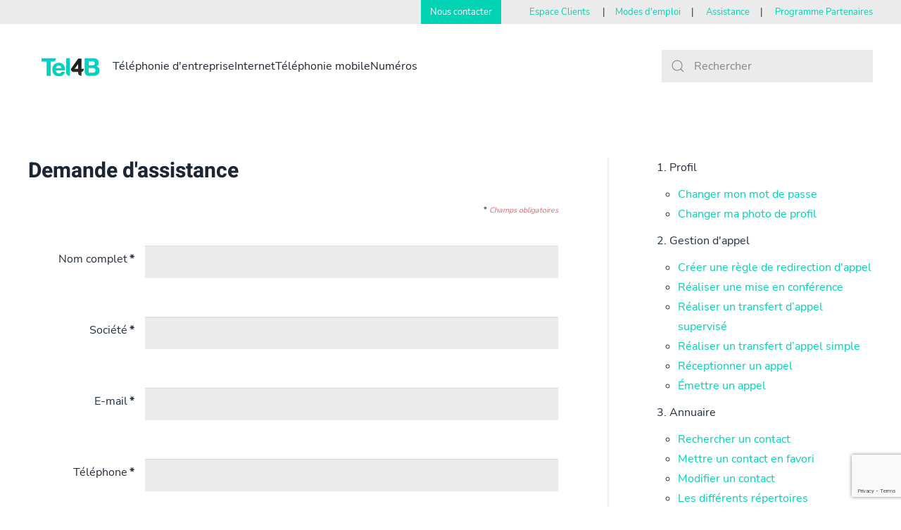

--- FILE ---
content_type: text/html; charset=utf-8
request_url: https://www.tel4b.com/demande-d-assistance
body_size: 7808
content:
<!DOCTYPE html>
<html lang="fr-fr" dir="ltr">
    <head>
        <meta name="viewport" content="width=device-width, initial-scale=1">
        <link rel="icon" href="/templates/yootheme/vendor/yootheme/theme-joomla/assets/images/favicon.png" sizes="any">
                <link rel="apple-touch-icon" href="/templates/yootheme/vendor/yootheme/theme-joomla/assets/images/apple-touch-icon.png">
        <meta charset="utf-8" />
	<base href="https://www.tel4b.com/demande-d-assistance" />
	<meta name="generator" content="Joomla! - Open Source Content Management" />
	<title>Tel4B - Demande d'assistance</title>
	<link href="/templates/yootheme/favicon.ico" rel="shortcut icon" type="image/vnd.microsoft.icon" />
	<link href="https://www.tel4b.com/component/search/?Itemid=154&amp;format=opensearch" rel="search" title="Valider Tel4B" type="application/opensearchdescription+xml" />
	<link href="/media/com_rsform/css/front.css?8e328aadb1690695721ba95c571593a0" rel="stylesheet" />
	<link href="/media/com_rsform/css/frameworks/responsive/responsive.css?8e328aadb1690695721ba95c571593a0" rel="stylesheet" />
	<link href="/plugins/system/cookiesck/assets/front.css?ver=3.3.4" rel="stylesheet" />
	<link href="/templates/yootheme/css/theme.9.css?1678370082" rel="stylesheet" />
	<link href="/templates/yootheme/css/custom.css?3.0.25" rel="stylesheet" />
	<style>

			#cookiesck {
				position:fixed;
				left:0;
				right: 0;
				bottom: 0;
				z-index: 1000000;
				min-height: 30px;
				color: #eeeeee;
				background: rgba(0,0,0,0.5);
				text-align: center;
				font-size: 14px;
				line-height: 14px;
			}
			#cookiesck_text {
				padding: 10px 0;
				display: inline-block;
			}
			#cookiesck_buttons {
				float: right;
			}
			.cookiesck_button,
			#cookiesck_accept,
			#cookiesck_decline,
			#cookiesck_settings,
			#cookiesck_readmore {
				float:left;
				padding:10px;
				margin: 5px;
				border-radius: 3px;
				text-decoration: none;
				cursor: pointer;
				transition: all 0.2s ease;
			}
			#cookiesck_readmore {
				float:right;
			}
			#cookiesck_accept {
				background: #1176a6;
				border: 2px solid #1176a6;
				color: #f5f5f5;
			}
			#cookiesck_accept:hover {
				background: transparent;
				border: 2px solid darkturquoise;
				color: darkturquoise;
			}
			#cookiesck_decline {
				background: #000;
				border: 2px solid #000;
				color: #f5f5f5;
			}
			#cookiesck_decline:hover {
				background: transparent;
				border: 2px solid #fff;
				color: #fff;
			}
			#cookiesck_settings {
				background: #fff;
				border: 2px solid #fff;
				color: #000;
			}
			#cookiesck_settings:hover {
				background: transparent;
				border: 2px solid #fff;
				color: #fff;
			}
			#cookiesck_options {
				display: none;
				width: 30px;
				height: 30px;
				border-radius: 15px;
				box-sizing: border-box;
				position: fixed;
				bottom: 0;
				left: 0;
				margin: 10px;
				border: 1px solid #ccc;
				cursor: pointer;
				background: #fff url(/plugins/system/cookiesck/assets/cookies-icon.svg) center center no-repeat;
				background-size: 80% auto;
				z-index: 1000000;
			}
			#cookiesck_options > .inner {
				display: none;
				width: max-content;
				margin-top: -40px;
				background: rgba(0,0,0,0.7);
				position: absolute;
				font-size: 14px;
				color: #fff;
				padding: 4px 7px;
				border-radius: 3px;
			}
			#cookiesck_options:hover > .inner {
				display: block;
			}
			#cookiesck > div {
				display: flex;
				justify-content: space-around;
				align-items: center;
				flex-direction: column;
			}
			
			iframe[data-cookiesck-src] {
				background: #ddd url(/images/Cookies-iframe-Youtube.png) center center no-repeat;
			}
			
			.cookiesck-iframe-wrap-text {
				position: absolute;
				width: 100%;
				padding: 10px;
				color: #fff;
				top: 50%;
				transform: translate(0,-60%);
				text-align: center;
			}
			.cookiesck-iframe-wrap:hover .cookiesck-iframe-wrap-text {
				color: #333;
			}

		
	</style>
	<script type="application/json" class="joomla-script-options new">{"csrf.token":"4840e50d7bc4350eb83db7c8e45b7acc","system.paths":{"root":"","base":""},"system.keepalive":{"interval":840000,"uri":"\/component\/ajax\/?format=json"}}</script>
	<script src="/media/com_rsform/js/script.js?8e328aadb1690695721ba95c571593a0"></script>
	<script src="https://www.google.com/recaptcha/api.js?render=6LeIIMQaAAAAADmP0Y0GVNDdzdd0LO6hjB-7qIWd"></script>
	<script src="/media/plg_system_rsfprecaptchav3/js/script.js?8e328aadb1690695721ba95c571593a0"></script>
	<script src="/media/system/js/core.js?8e328aadb1690695721ba95c571593a0"></script>
	<!--[if lt IE 9]><script src="/media/system/js/polyfill.event.js?8e328aadb1690695721ba95c571593a0"></script><![endif]-->
	<script src="/media/system/js/keepalive.js?8e328aadb1690695721ba95c571593a0"></script>
	<script src="/media/jui/js/jquery.min.js?8e328aadb1690695721ba95c571593a0"></script>
	<script src="/media/jui/js/jquery-noconflict.js?8e328aadb1690695721ba95c571593a0"></script>
	<script src="/media/jui/js/jquery-migrate.min.js?8e328aadb1690695721ba95c571593a0"></script>
	<script src="/plugins/system/cookiesck/assets/front.js?ver=3.3.4"></script>
	<script src="/templates/yootheme/vendor/assets/uikit/dist/js/uikit.min.js?3.0.25"></script>
	<script src="/templates/yootheme/vendor/assets/uikit/dist/js/uikit-icons-tech-space.min.js?3.0.25"></script>
	<script src="/templates/yootheme/js/theme.js?3.0.25"></script>
	<script src="/media/com_widgetkit/js/maps.js" defer></script>
	<script>
RSFormProReCAPTCHAv3.add("6LeIIMQaAAAAADmP0Y0GVNDdzdd0LO6hjB-7qIWd", "contactform", 6);RSFormProUtils.addEvent(window, 'load', function() {RSFormProUtils.addEvent(RSFormPro.getForm(6), 'submit', function(evt){ evt.preventDefault(); 
	RSFormPro.submitForm(RSFormPro.getForm(6)); });RSFormPro.addFormEvent(6, function(){ RSFormProReCAPTCHAv3.execute(6); });});RSFormProUtils.addEvent(window, 'load', function(){
	RSFormPro.setHTML5Validation('6', false, {"parent":"","field":"rsform-error"}, 0);  
});document.addEventListener('DOMContentLoaded', function() {
            Array.prototype.slice.call(document.querySelectorAll('a span[id^="cloak"]')).forEach(function(span) {
                span.innerText = span.textContent;
            });
        });
var COOKIESCK = {
	ALLOWED : ["cookiesck","cookiesckiframes","419820a8156e15c9ec55cc5bddaaec89"]
	, VALUE : 'no'
	, UNIQUE_KEY : 'bf5ho93a4hnimvofkpt3kvp4so'
	, LOG : '0'
	, LIST : '{|QQ|Analytics|QQ|:{|QQ|name|QQ|:|QQ|Analytics|QQ|,|QQ|desc|QQ|:|QQ||QQ|,|QQ|platforms|QQ|:{|QQ|Google Analytics|QQ|:{|QQ|name|QQ|:|QQ|Google Analytics|QQ|,|QQ|desc|QQ|:|QQ||QQ|,|QQ|legal|QQ|:0,|QQ|cookies|QQ|:{|QQ|256c1ae6-d881-11e9-8a34-2a2ae2dbcce4|QQ|:{|QQ|id|QQ|:|QQ|256c1ae6-d881-11e9-8a34-2a2ae2dbcce4|QQ|,|QQ|key|QQ|:|QQ|_gid|QQ|,|QQ|desc|QQ|:|QQ|ID used to identify users for 24 hours after last activity|QQ|},|QQ|256c1c3a-d881-11e9-8a34-2a2ae2dbcce4|QQ|:{|QQ|id|QQ|:|QQ|256c1c3a-d881-11e9-8a34-2a2ae2dbcce4|QQ|,|QQ|key|QQ|:|QQ|_gat|QQ|,|QQ|desc|QQ|:|QQ|Used to monitor number of Google Analytics server requests when using Google Tag Manager|QQ|},|QQ|256c18e8-d881-11e9-8a34-2a2ae2dbcce4|QQ|:{|QQ|id|QQ|:|QQ|256c18e8-d881-11e9-8a34-2a2ae2dbcce4|QQ|,|QQ|key|QQ|:|QQ|_ga|QQ|,|QQ|desc|QQ|:|QQ|ID used to identify users|QQ|},|QQ|d7496a0e-7f4b-4e20-b288-9d5e4852fa79|QQ|:{|QQ|id|QQ|:|QQ|d7496a0e-7f4b-4e20-b288-9d5e4852fa79|QQ|,|QQ|key|QQ|:|QQ|_ga_|QQ|,|QQ|desc|QQ|:|QQ|ID used to identify users|QQ|}}}}}}'
	, LIFETIME : '365'
	, DEBUG : '0'
	, TEXT : {
		INFO : 'En visitant ce site, vous acceptez l\'utilisation de cookies afin de vous proposer les meilleurs services possibles.'
		, ACCEPT_ALL : 'Tout accepter'
		, ACCEPT_ALL : 'Tout accepter'
		, DECLINE_ALL : 'Tout décliner'
		, SETTINGS : 'Personnaliser'
		, OPTIONS : 'Options des cookies'
		, CONFIRM_IFRAMES : 'Veuillez confirmer que vous voulez charger les iframes'
	}
};

if( document.readyState !== "loading" ) {
new Cookiesck({lifetime: "365", layout: "layout1", reload: "0"}); 
} else {
	document.addEventListener("DOMContentLoaded", function () {
		new Cookiesck({lifetime: "365", layout: "layout1", reload: "0"}); 
	});
}
	</script>
	<script><!-- Google tag (gtag.js) -->
<script async src="https://www.googletagmanager.com/gtag/js?id=G-M326ENVB0D"></script>
<script>
  window.dataLayer = window.dataLayer || [];
  function gtag(){dataLayer.push(arguments);}
  gtag('js', new Date());

  gtag('config', 'G-M326ENVB0D');
</script></script>
	<script>var $theme = {};</script>

    


<script>
  (function(i,s,o,g,r,a,m){i['GoogleAnalyticsObject']=r;i[r]=i[r]||function(){
  (i[r].q=i[r].q||[]).push(arguments)},i[r].l=1*new Date();a=s.createElement(o),
  m=s.getElementsByTagName(o)[0];a.async=1;a.src=g;m.parentNode.insertBefore(a,m)
  })(window,document,'script','//www.google-analytics.com/analytics.js','ga');

  ga('create', 'UA-114281905-1', 'auto');
  ga('send', 'pageview');

</script>
<!-- Universal Google Analytics Plugin by PB Web Development -->


</head>
    <body class="">

        
        
        <div class="tm-page">

                        


<div class="tm-header-mobile uk-hidden@m" uk-header>


    
        <div class="uk-navbar-container">

            <div class="uk-container uk-container-expand">
                <nav class="uk-navbar" uk-navbar="{&quot;container&quot;:&quot;.tm-header-mobile&quot;}">

                                        <div class="uk-navbar-left">

                        
                                                    <a uk-toggle aria-label="Open Menu" href="#tm-dialog-mobile" class="uk-navbar-toggle">

        
        <div uk-navbar-toggle-icon></div>

        
    </a>
                        
                    </div>
                    
                                        <div class="uk-navbar-center">

                                                    <a href="https://www.tel4b.com/" aria-label="Back to home" class="uk-logo uk-navbar-item">
    <picture>
<source type="image/webp" srcset="/templates/yootheme/cache/7b/Logo-Tel4B-2021-120px-7ba30379.webp 120w" sizes="(min-width: 120px) 120px">
<img alt="Tel4B" loading="eager" src="/templates/yootheme/cache/d8/Logo-Tel4B-2021-120px-d87a4b5c.png" width="120" height="51">
</picture></a>
                        
                        
                    </div>
                    
                    
                </nav>
            </div>

        </div>

    




        <div id="tm-dialog-mobile" uk-offcanvas="container: true; overlay: true" mode="push">
        <div class="uk-offcanvas-bar uk-flex uk-flex-column">

                        <button class="uk-offcanvas-close uk-close-large" type="button" uk-close uk-toggle="cls: uk-close-large; mode: media; media: @s"></button>
            
                        <div class="uk-margin-auto-bottom">
                
<div class="uk-grid uk-child-width-1-1" uk-grid>    <div>
<div class="uk-panel" id="module-menu-dialog-mobile">

    
    
<ul class="uk-nav uk-nav-default">
    
	<li class="item-133"><a href="/telephonie-d-entreprise"> Téléphonie d'entreprise</a></li>
	<li class="item-136"><a href="/internet-liens-ip"> Internet</a></li>
	<li class="item-135"><a href="/telephonie-mobile"> Téléphonie mobile</a></li>
	<li class="item-140"><a href="/numeros"> Numéros</a></li></ul>

</div>
</div>    <div>
<div class="uk-panel" id="module-103">

    
    
<div class="uk-margin-remove-last-child custom" ><p><span style="background-color: #00d2b4; padding: 10px; color: #fff;"><a style="color: #fff;" href="/contact"> Nous contacter </a></span></p>
<p><a href="/espace-clients">Espace Clients</a></p>
<p><a href="/demande-d-assistance">Assistance</a></p>
<p><a href="/programme-partenaires">Programme Partenaires</a></p></div>

</div>
</div>    <div>
<div class="uk-panel" id="module-tm-4">

    
    

    <form id="search-tm-4" action="/demande-d-assistance" method="post" role="search" class="uk-search uk-search-default uk-width-1-1"><span uk-search-icon></span><input name="searchword" placeholder="Rechercher" minlength="3" aria-label="Rechercher" type="search" class="uk-search-input"><input type="hidden" name="task" value="search"><input type="hidden" name="option" value="com_search"><input type="hidden" name="Itemid" value="154"></form>






</div>
</div></div>
            </div>
            
            
        </div>
    </div>
    
    
    

</div>



<div class="tm-toolbar tm-toolbar-default uk-visible@m">
    <div class="uk-container uk-flex uk-flex-middle uk-container-xlarge">

        
                <div class="uk-margin-auto-left">
            <div class="uk-grid-medium uk-child-width-auto uk-flex-middle" uk-grid="margin: uk-margin-small-top">
                <div>
<div class="uk-panel" id="module-90">

    
    
<div class="uk-margin-remove-last-child custom" ><p><span style="background-color: #00d2b4; padding: 10px; color: #fff;"><a style="color: #fff;" href="/contact"> Nous contacter </a></span> <span style="margin-left: 40px;"><a href="/espace-clients">Espace Clients</a></span> <span style="margin-left: 15px; margin-right: 15px;">|</span><a href="/modes-d-emploi/application-desktop-myistra">Modes d'emploi</a><span style="margin-left: 15px; margin-right: 15px;">|</span> <a href="/demande-d-assistance">Assistance</a><span style="margin-left: 15px; margin-right: 15px;">|</span> <a href="/programme-partenaires">Programme Partenaires</a></p></div>

</div>
</div>
            </div>
        </div>
        
    </div>
</div>

<div class="tm-header uk-visible@m" uk-header>



        <div uk-sticky media="@m" cls-active="uk-navbar-sticky" sel-target=".uk-navbar-container">
    
        <div class="uk-navbar-container">

            <div class="uk-container uk-container-large">
                <nav class="uk-navbar" uk-navbar="{&quot;align&quot;:&quot;left&quot;,&quot;container&quot;:&quot;.tm-header &gt; [uk-sticky]&quot;,&quot;boundary&quot;:&quot;.tm-header .uk-navbar-container&quot;}">

                                        <div class="uk-navbar-left">

                                                    <a href="https://www.tel4b.com/" aria-label="Back to home" class="uk-logo uk-navbar-item">
    <picture>
<source type="image/webp" srcset="/templates/yootheme/cache/7b/Logo-Tel4B-2021-120px-7ba30379.webp 120w" sizes="(min-width: 120px) 120px">
<img alt="Tel4B" loading="eager" src="/templates/yootheme/cache/d8/Logo-Tel4B-2021-120px-d87a4b5c.png" width="120" height="51">
</picture><img class="uk-logo-inverse" alt="Tel4B" loading="eager" width="160" height="36" src="/images/yootheme/logo-inverted.svg"></a>
                        
                                                    
<ul class="uk-navbar-nav">
    
	<li class="item-133"><a href="/telephonie-d-entreprise"> Téléphonie d'entreprise</a></li>
	<li class="item-136"><a href="/internet-liens-ip"> Internet</a></li>
	<li class="item-135"><a href="/telephonie-mobile"> Téléphonie mobile</a></li>
	<li class="item-140"><a href="/numeros"> Numéros</a></li></ul>

                        
                        
                    </div>
                    
                    
                                        <div class="uk-navbar-right">

                        
                                                    
<div class="uk-navbar-item" id="module-tm-3">

    
    

    <form id="search-tm-3" action="/demande-d-assistance" method="post" role="search" class="uk-search uk-search-default"><span uk-search-icon></span><input name="searchword" placeholder="Rechercher" minlength="3" aria-label="Rechercher" type="search" class="uk-search-input"><input type="hidden" name="task" value="search"><input type="hidden" name="option" value="com_search"><input type="hidden" name="Itemid" value="154"></form>






</div>

                        
                    </div>
                    
                </nav>
            </div>

        </div>

        </div>
    







</div>

            
            

            
            <div id="tm-main"  class="tm-main uk-section uk-section-default" uk-height-viewport="expand: true">
                <div class="uk-container">

                    
                    <div class="uk-grid uk-grid-large uk-grid-divider" uk-grid>
                        <div class="uk-width-expand@m">

                    
                            
            
            <div id="system-message-container" data-messages="[]">
</div>

            <form method="post"  id="userForm" class="formResponsive" action="https://www.tel4b.com/demande-d-assistance"><h2>Demande d'assistance</h2>

<!-- Do not remove this ID, it is used to identify the page so that the pagination script can work correctly -->
<fieldset class="formContainer formHorizontal" id="rsform_6_page_0">
	<div class="formRow">
		<div class="formSpan12">
			<div class="rsform-block rsform-block-champsobligatoires rsform-type-freetext">
					<p style="text-align: right;"><span style="font-size: 8pt;">*<em> Champs obligatoires</em></span></p>
			</div>
			<div class="rsform-block rsform-block-nom rsform-type-textbox">
				<label class="formControlLabel" for="nom">Nom complet<strong class="formRequired">*</strong></label>
				<div class="formControls">
					<div class="formBody">
						<input type="text" value="" size="20" name="form[nom]" id="nom" class="rsform-input-box" aria-required="true" />
						<span class="formValidation"><span id="component52" class="formNoError">Please type your full name.</span></span>
						<p class="formDescription"></p>
					</div>
				</div>
			</div>
			<div class="rsform-block rsform-block-societe rsform-type-textbox">
				<label class="formControlLabel" for="societe">Société<strong class="formRequired">*</strong></label>
				<div class="formControls">
					<div class="formBody">
						<input type="text" value="" size="20" name="form[societe]" id="societe" class="rsform-input-box" aria-required="true" />
						<span class="formValidation"><span id="component53" class="formNoError">Tel4B est une offre dédiée aux professionnels. Merci de renseigner le nom de votre société. </span></span>
						<p class="formDescription"></p>
					</div>
				</div>
			</div>
			<div class="rsform-block rsform-block-email rsform-type-textbox">
				<label class="formControlLabel" for="email">E-mail<strong class="formRequired">*</strong></label>
				<div class="formControls">
					<div class="formBody">
						<input type="text" value="" size="20" name="form[email]" id="email" class="rsform-input-box" aria-required="true" />
						<span class="formValidation"><span id="component54" class="formNoError">E-mail non valide</span></span>
						<p class="formDescription"></p>
					</div>
				</div>
			</div>
			<div class="rsform-block rsform-block-telephone rsform-type-textbox">
				<label class="formControlLabel" for="telephone">Téléphone<strong class="formRequired">*</strong></label>
				<div class="formControls">
					<div class="formBody">
						<input type="text" value="" size="20" name="form[telephone]" id="telephone" class="rsform-input-box" aria-required="true" />
						<span class="formValidation"><span id="component55" class="formNoError">Merci de saisir un numéro de téléphone valide</span></span>
						<p class="formDescription"></p>
					</div>
				</div>
			</div>
			<div class="rsform-block rsform-block-message rsform-type-textarea">
				<label class="formControlLabel" for="message">Message</label>
				<div class="formControls">
					<div class="formBody">
						<textarea cols="50" rows="5" name="form[message]" id="message" class="rsform-text-box"></textarea>
						<span class="formValidation"><span id="component56" class="formNoError">Invalid Input</span></span>
						<p class="formDescription"></p>
					</div>
				</div>
			</div>
			<div class="rsform-block rsform-block-rgpd rsform-type-checkboxgroup">
				<label class="formControlLabel" id="RGPD-grouplbl">Données personnelles<strong class="formRequired">*</strong></label>
				<div class="formControls" role="group" aria-labelledby="RGPD-grouplbl">
					<div class="formBody">
						<label id="RGPD0-lbl" for="RGPD0"><input type="checkbox"  name="form[RGPD][]" value="&amp;nbsp;&lt;span style=&quot;font-size:13px; line-height:25px;&quot;&gt; J'ai compris et j'accepte que les informations recueillies soient enregistr&eacute;es par AVM Up le temps que le service commercial puisse assurer le traitement de ma demande et le suivi de la relation commerciale. Conform&eacute;ment &agrave; la loi Informatique et Libert&eacute;s du 6 janvier 1978 modifi&eacute;e et au RGPD, je b&eacute;n&eacute;ficie de droits renforc&eacute;s concernant la collecte et la gestion de mes donn&eacute;es personnelles. Je peux exercer mes droits en envoyant un email &agrave; : privacy@avmup.com&lt;/span&gt;" id="RGPD0" class="rsform-checkbox" aria-required="true" />&nbsp;<span style="font-size:13px; line-height:25px;"> J'ai compris et j'accepte que les informations recueillies soient enregistrées par AVM Up le temps que le service commercial puisse assurer le traitement de ma demande et le suivi de la relation commerciale. Conformément à la loi Informatique et Libertés du 6 janvier 1978 modifiée et au RGPD, je bénéficie de droits renforcés concernant la collecte et la gestion de mes données personnelles. Je peux exercer mes droits en envoyant un email à : privacy@avmup.com</span></label>
						<span class="formValidation"><span id="component57" class="formNoError">Vous devez accepter que vos données personnelles communiquées dans ce formulaire soient traitées par notre service commercial afin que l'on puisse apporter une réponse à votre demande. </span></span>
						<p class="formDescription"></p>
					</div>
				</div>
			</div>
			<div class="rsform-block rsform-block-envoyer rsform-type-submitbutton">
				<label class="formControlLabel"></label>
				<div class="formControls">
					<div class="formBody">
						<button type="submit" name="form[envoyer]" id="envoyer" uk-button uk-button-primary class="rsform-submit-button" >Envoyer</button>
						<span class="formValidation"></span>
						<p class="formDescription"></p>
					</div>
				</div>
			</div>
		</div>
	</div>
</fieldset>
					<input type="hidden" name="g-recaptcha-response" id="g-recaptcha-response-6" value=""><input type="hidden" name="form[formId]" value="6"/><input type="hidden" name="4840e50d7bc4350eb83db7c8e45b7acc" value="1" /></form>

            
                                                </div>

                        
<aside id="tm-sidebar" class="tm-sidebar uk-width-1-3@m">
    
<div class="uk-grid uk-child-width-1-1" uk-grid>    <div>
<div class="uk-panel tm-child-list" id="module-92">

    
    <ul class="category-module mod-list">
					<li>
			<div class="mod-articles-category-group">1. Profil</div>
			<ul>
									<li>
													<a class="mod-articles-category-title " href="/50-modes-d-emploi/myistra/profil/215-changer-mon-mot-de-passe">
								Changer mon mot de passe							</a>
						
						
						
						
						
						
						
											</li>
									<li>
													<a class="mod-articles-category-title " href="/50-modes-d-emploi/myistra/profil/203-changer-sa-photo-de-profil">
								Changer ma photo de profil 							</a>
						
						
						
						
						
						
						
											</li>
							</ul>
		</li>
				<li>
			<div class="mod-articles-category-group">2. Gestion d'appel</div>
			<ul>
									<li>
													<a class="mod-articles-category-title " href="/47-modes-d-emploi/myistra/gestion-d-appel/231-18-creer-une-regle-de-redirection-d-appel">
								Créer une règle de redirection d'appel							</a>
						
						
						
						
						
						
						
											</li>
									<li>
													<a class="mod-articles-category-title " href="/47-modes-d-emploi/myistra/gestion-d-appel/230-08-realiser-une-mise-en-conference">
								Réaliser une mise en conférence							</a>
						
						
						
						
						
						
						
											</li>
									<li>
													<a class="mod-articles-category-title " href="/47-modes-d-emploi/myistra/gestion-d-appel/229-realiser-un-transfert-d-appel-supervise">
								Réaliser un transfert d’appel supervisé							</a>
						
						
						
						
						
						
						
											</li>
									<li>
													<a class="mod-articles-category-title " href="/47-modes-d-emploi/myistra/gestion-d-appel/217-realiser-un-transfert-d-appel">
								Réaliser un transfert d’appel simple							</a>
						
						
						
						
						
						
						
											</li>
									<li>
													<a class="mod-articles-category-title " href="/47-modes-d-emploi/myistra/gestion-d-appel/209-receptionner-un-appel">
								Réceptionner un appel							</a>
						
						
						
						
						
						
						
											</li>
									<li>
													<a class="mod-articles-category-title " href="/47-modes-d-emploi/myistra/gestion-d-appel/208-emettre-un-appel">
								Émettre un appel							</a>
						
						
						
						
						
						
						
											</li>
							</ul>
		</li>
				<li>
			<div class="mod-articles-category-group">3. Annuaire</div>
			<ul>
									<li>
													<a class="mod-articles-category-title " href="/48-modes-d-emploi/myistra/gestion-de-l-annuaire/211-rechercher-un-contact-mon-repertoire">
								Rechercher un contact							</a>
						
						
						
						
						
						
						
											</li>
									<li>
													<a class="mod-articles-category-title " href="/48-modes-d-emploi/myistra/gestion-de-l-annuaire/207-ajouter-un-contact-a-mes-favoris">
								Mettre un contact en favori							</a>
						
						
						
						
						
						
						
											</li>
									<li>
													<a class="mod-articles-category-title " href="/48-modes-d-emploi/myistra/gestion-de-l-annuaire/206-modifier-un-contact">
								Modifier un contact							</a>
						
						
						
						
						
						
						
											</li>
									<li>
													<a class="mod-articles-category-title " href="/48-modes-d-emploi/myistra/gestion-de-l-annuaire/205-les-differents-repertoires">
								Les différents répertoires							</a>
						
						
						
						
						
						
						
											</li>
									<li>
													<a class="mod-articles-category-title " href="/48-modes-d-emploi/myistra/gestion-de-l-annuaire/204-creer-un-contact-dans-mon-repertoire">
								Ajouter un contact dans l'annuaire							</a>
						
						
						
						
						
						
						
											</li>
							</ul>
		</li>
				<li>
			<div class="mod-articles-category-group">4. Collaboration</div>
			<ul>
									<li>
													<a class="mod-articles-category-title " href="/49-modes-d-emploi/myistra/collaboration/233-programmer-touche-raccourci">
								Programmer une touche raccourci							</a>
						
						
						
						
						
						
						
											</li>
									<li>
													<a class="mod-articles-category-title " href="/49-modes-d-emploi/myistra/collaboration/232-gerer-l-agenda">
								Gérer l'agenda							</a>
						
						
						
						
						
						
						
											</li>
									<li>
													<a class="mod-articles-category-title " href="/49-modes-d-emploi/myistra/collaboration/214-modifier-mon-etat-de-disponibilite">
								Modifier mon état de disponibilité							</a>
						
						
						
						
						
						
						
											</li>
									<li>
													<a class="mod-articles-category-title " href="/49-modes-d-emploi/myistra/collaboration/213-modifier-le-message-de-ma-description">
								Modifier le message de ma description							</a>
						
						
						
						
						
						
						
											</li>
									<li>
													<a class="mod-articles-category-title " href="/49-modes-d-emploi/myistra/collaboration/210-envoyer-un-message">
								Tchatter avec un collaborateur							</a>
						
						
						
						
						
						
						
											</li>
							</ul>
		</li>
				<li>
			<div class="mod-articles-category-group">5. Messagerie vocale</div>
			<ul>
									<li>
													<a class="mod-articles-category-title " href="/52-modes-d-emploi/myistra/messagerie-vocale/212-acceder-a-mes-messages-vocaux-appels-manques">
								Accéder à mes messages vocaux & appels manqués							</a>
						
						
						
						
						
						
						
											</li>
							</ul>
		</li>
				<li>
			<div class="mod-articles-category-group">6. Ergonomie / Présentation</div>
			<ul>
									<li>
													<a class="mod-articles-category-title " href="/51-modes-d-emploi/myistra/ergonomie-presentation/216-adapter-myistra-a-son-ecran">
								Adapter MyIstra à son écran							</a>
						
						
						
						
						
						
						
											</li>
							</ul>
		</li>
			</ul>

</div>
</div>    <div>
<div class="uk-card uk-card-body uk-card-default" id="module-93">

    
        <h3 class="uk-card-title">

                Service Client        
        </h3>

    
    
<div class="uk-margin-remove-last-child custom" ><p><img src="/images/cartouche-numero-telephone-service-client-tel4b.png" alt="" /></p>
<p><a href="/demande-d-assistance">Envoyer une demande d'assistance</a></p></div>

</div>
</div></div>
</aside>

                    </div>
                     
                </div>
            </div>
            
            

            	
<!-- Builder #footer -->
<div class="uk-section-default uk-section uk-section-large">
    
        
        
        
            
                                <div class="uk-container">                
                    
                    <div class="tm-grid-expand uk-child-width-1-1 uk-grid-margin" uk-grid>
<div class="uk-width-1-1">
    
        
            
            
            
                
                    
                
            
        
    
</div>
</div>
                                </div>
                
            
        
    
</div>

<div class="uk-section-default uk-section uk-section-small uk-padding-remove-top">
    
        
        
        
            
                                <div class="uk-container uk-container-xlarge">                
                    
                    <div class="tm-grid-expand uk-child-width-1-1 uk-grid-margin" uk-grid>
<div class="uk-width-1-1@m">
    
        
            
            
            
                
                    <hr>
                
            
        
    
</div>
</div><div class="tm-grid-expand uk-grid-margin" uk-grid>
<div class="uk-width-1-2@s">
    
        
            
            
            
                
                    <div class="uk-panel uk-text-meta uk-margin"><p>Copyright © Tel4B 2021</p></div>
                
            
        
    
</div>

<div class="uk-width-1-2@s">
    
        
            
            
            
                
                    <div class="uk-panel uk-margin"><p style="text-align: right;"><a href="/mentions-legales">Mentions légales</a>  |  <a href="/download/AVMUP-DPO-CHAR-Confidentialite_RT-20180627-VF.pdf" target="_blank" rel="noopener noreferrer">Politique de confidentialité</a></p></div>
                
            
        
    
</div>
</div>
                                </div>
                
            
        
    
</div>

        </div>

        
        

    <div id="cookiesck_interface"><div class="cookiesck-main"><div class="cookiesck-main-close">Sauvegarder</div><div class="cookiesck-main-title">Choix utilisateur pour les Cookies</div><div class="cookiesck-main-desc">Nous utilisons des cookies afin de vous proposer les meilleurs services possibles. Si vous déclinez l'utilisation de ces cookies, le site web pourrait ne pas fonctionner correctement.</div><div class="cookiesck-main-buttons"><div class="cookiesck-accept cookiesck_button">Tout accepter</div><div class="cookiesck-decline cookiesck_button">Tout décliner</div></div><div class="cookiesck-category" data-category="analytics"><div class="cookiesck-category-name">Analytics</div><div class="cookiesck-category-desc">Outils utilisés pour analyser les données de navigation et mesurer l'efficacité du site internet afin de comprendre son fonctionnement.</div><div class="cookiesck-platform" data-platform="Google Analytics"><div class="cookiesck-platform-name">Google Analytics</div><div class="cookiesck-platform-desc"></div><div class="cookiesck-accept cookiesck_button">Accepter</div><div class="cookiesck-decline cookiesck_button">Décliner</div></div></div></div></div></body>
</html>


--- FILE ---
content_type: text/html; charset=utf-8
request_url: https://www.google.com/recaptcha/api2/anchor?ar=1&k=6LeIIMQaAAAAADmP0Y0GVNDdzdd0LO6hjB-7qIWd&co=aHR0cHM6Ly93d3cudGVsNGIuY29tOjQ0Mw..&hl=en&v=PoyoqOPhxBO7pBk68S4YbpHZ&size=invisible&anchor-ms=20000&execute-ms=30000&cb=ykgfeudxjros
body_size: 48591
content:
<!DOCTYPE HTML><html dir="ltr" lang="en"><head><meta http-equiv="Content-Type" content="text/html; charset=UTF-8">
<meta http-equiv="X-UA-Compatible" content="IE=edge">
<title>reCAPTCHA</title>
<style type="text/css">
/* cyrillic-ext */
@font-face {
  font-family: 'Roboto';
  font-style: normal;
  font-weight: 400;
  font-stretch: 100%;
  src: url(//fonts.gstatic.com/s/roboto/v48/KFO7CnqEu92Fr1ME7kSn66aGLdTylUAMa3GUBHMdazTgWw.woff2) format('woff2');
  unicode-range: U+0460-052F, U+1C80-1C8A, U+20B4, U+2DE0-2DFF, U+A640-A69F, U+FE2E-FE2F;
}
/* cyrillic */
@font-face {
  font-family: 'Roboto';
  font-style: normal;
  font-weight: 400;
  font-stretch: 100%;
  src: url(//fonts.gstatic.com/s/roboto/v48/KFO7CnqEu92Fr1ME7kSn66aGLdTylUAMa3iUBHMdazTgWw.woff2) format('woff2');
  unicode-range: U+0301, U+0400-045F, U+0490-0491, U+04B0-04B1, U+2116;
}
/* greek-ext */
@font-face {
  font-family: 'Roboto';
  font-style: normal;
  font-weight: 400;
  font-stretch: 100%;
  src: url(//fonts.gstatic.com/s/roboto/v48/KFO7CnqEu92Fr1ME7kSn66aGLdTylUAMa3CUBHMdazTgWw.woff2) format('woff2');
  unicode-range: U+1F00-1FFF;
}
/* greek */
@font-face {
  font-family: 'Roboto';
  font-style: normal;
  font-weight: 400;
  font-stretch: 100%;
  src: url(//fonts.gstatic.com/s/roboto/v48/KFO7CnqEu92Fr1ME7kSn66aGLdTylUAMa3-UBHMdazTgWw.woff2) format('woff2');
  unicode-range: U+0370-0377, U+037A-037F, U+0384-038A, U+038C, U+038E-03A1, U+03A3-03FF;
}
/* math */
@font-face {
  font-family: 'Roboto';
  font-style: normal;
  font-weight: 400;
  font-stretch: 100%;
  src: url(//fonts.gstatic.com/s/roboto/v48/KFO7CnqEu92Fr1ME7kSn66aGLdTylUAMawCUBHMdazTgWw.woff2) format('woff2');
  unicode-range: U+0302-0303, U+0305, U+0307-0308, U+0310, U+0312, U+0315, U+031A, U+0326-0327, U+032C, U+032F-0330, U+0332-0333, U+0338, U+033A, U+0346, U+034D, U+0391-03A1, U+03A3-03A9, U+03B1-03C9, U+03D1, U+03D5-03D6, U+03F0-03F1, U+03F4-03F5, U+2016-2017, U+2034-2038, U+203C, U+2040, U+2043, U+2047, U+2050, U+2057, U+205F, U+2070-2071, U+2074-208E, U+2090-209C, U+20D0-20DC, U+20E1, U+20E5-20EF, U+2100-2112, U+2114-2115, U+2117-2121, U+2123-214F, U+2190, U+2192, U+2194-21AE, U+21B0-21E5, U+21F1-21F2, U+21F4-2211, U+2213-2214, U+2216-22FF, U+2308-230B, U+2310, U+2319, U+231C-2321, U+2336-237A, U+237C, U+2395, U+239B-23B7, U+23D0, U+23DC-23E1, U+2474-2475, U+25AF, U+25B3, U+25B7, U+25BD, U+25C1, U+25CA, U+25CC, U+25FB, U+266D-266F, U+27C0-27FF, U+2900-2AFF, U+2B0E-2B11, U+2B30-2B4C, U+2BFE, U+3030, U+FF5B, U+FF5D, U+1D400-1D7FF, U+1EE00-1EEFF;
}
/* symbols */
@font-face {
  font-family: 'Roboto';
  font-style: normal;
  font-weight: 400;
  font-stretch: 100%;
  src: url(//fonts.gstatic.com/s/roboto/v48/KFO7CnqEu92Fr1ME7kSn66aGLdTylUAMaxKUBHMdazTgWw.woff2) format('woff2');
  unicode-range: U+0001-000C, U+000E-001F, U+007F-009F, U+20DD-20E0, U+20E2-20E4, U+2150-218F, U+2190, U+2192, U+2194-2199, U+21AF, U+21E6-21F0, U+21F3, U+2218-2219, U+2299, U+22C4-22C6, U+2300-243F, U+2440-244A, U+2460-24FF, U+25A0-27BF, U+2800-28FF, U+2921-2922, U+2981, U+29BF, U+29EB, U+2B00-2BFF, U+4DC0-4DFF, U+FFF9-FFFB, U+10140-1018E, U+10190-1019C, U+101A0, U+101D0-101FD, U+102E0-102FB, U+10E60-10E7E, U+1D2C0-1D2D3, U+1D2E0-1D37F, U+1F000-1F0FF, U+1F100-1F1AD, U+1F1E6-1F1FF, U+1F30D-1F30F, U+1F315, U+1F31C, U+1F31E, U+1F320-1F32C, U+1F336, U+1F378, U+1F37D, U+1F382, U+1F393-1F39F, U+1F3A7-1F3A8, U+1F3AC-1F3AF, U+1F3C2, U+1F3C4-1F3C6, U+1F3CA-1F3CE, U+1F3D4-1F3E0, U+1F3ED, U+1F3F1-1F3F3, U+1F3F5-1F3F7, U+1F408, U+1F415, U+1F41F, U+1F426, U+1F43F, U+1F441-1F442, U+1F444, U+1F446-1F449, U+1F44C-1F44E, U+1F453, U+1F46A, U+1F47D, U+1F4A3, U+1F4B0, U+1F4B3, U+1F4B9, U+1F4BB, U+1F4BF, U+1F4C8-1F4CB, U+1F4D6, U+1F4DA, U+1F4DF, U+1F4E3-1F4E6, U+1F4EA-1F4ED, U+1F4F7, U+1F4F9-1F4FB, U+1F4FD-1F4FE, U+1F503, U+1F507-1F50B, U+1F50D, U+1F512-1F513, U+1F53E-1F54A, U+1F54F-1F5FA, U+1F610, U+1F650-1F67F, U+1F687, U+1F68D, U+1F691, U+1F694, U+1F698, U+1F6AD, U+1F6B2, U+1F6B9-1F6BA, U+1F6BC, U+1F6C6-1F6CF, U+1F6D3-1F6D7, U+1F6E0-1F6EA, U+1F6F0-1F6F3, U+1F6F7-1F6FC, U+1F700-1F7FF, U+1F800-1F80B, U+1F810-1F847, U+1F850-1F859, U+1F860-1F887, U+1F890-1F8AD, U+1F8B0-1F8BB, U+1F8C0-1F8C1, U+1F900-1F90B, U+1F93B, U+1F946, U+1F984, U+1F996, U+1F9E9, U+1FA00-1FA6F, U+1FA70-1FA7C, U+1FA80-1FA89, U+1FA8F-1FAC6, U+1FACE-1FADC, U+1FADF-1FAE9, U+1FAF0-1FAF8, U+1FB00-1FBFF;
}
/* vietnamese */
@font-face {
  font-family: 'Roboto';
  font-style: normal;
  font-weight: 400;
  font-stretch: 100%;
  src: url(//fonts.gstatic.com/s/roboto/v48/KFO7CnqEu92Fr1ME7kSn66aGLdTylUAMa3OUBHMdazTgWw.woff2) format('woff2');
  unicode-range: U+0102-0103, U+0110-0111, U+0128-0129, U+0168-0169, U+01A0-01A1, U+01AF-01B0, U+0300-0301, U+0303-0304, U+0308-0309, U+0323, U+0329, U+1EA0-1EF9, U+20AB;
}
/* latin-ext */
@font-face {
  font-family: 'Roboto';
  font-style: normal;
  font-weight: 400;
  font-stretch: 100%;
  src: url(//fonts.gstatic.com/s/roboto/v48/KFO7CnqEu92Fr1ME7kSn66aGLdTylUAMa3KUBHMdazTgWw.woff2) format('woff2');
  unicode-range: U+0100-02BA, U+02BD-02C5, U+02C7-02CC, U+02CE-02D7, U+02DD-02FF, U+0304, U+0308, U+0329, U+1D00-1DBF, U+1E00-1E9F, U+1EF2-1EFF, U+2020, U+20A0-20AB, U+20AD-20C0, U+2113, U+2C60-2C7F, U+A720-A7FF;
}
/* latin */
@font-face {
  font-family: 'Roboto';
  font-style: normal;
  font-weight: 400;
  font-stretch: 100%;
  src: url(//fonts.gstatic.com/s/roboto/v48/KFO7CnqEu92Fr1ME7kSn66aGLdTylUAMa3yUBHMdazQ.woff2) format('woff2');
  unicode-range: U+0000-00FF, U+0131, U+0152-0153, U+02BB-02BC, U+02C6, U+02DA, U+02DC, U+0304, U+0308, U+0329, U+2000-206F, U+20AC, U+2122, U+2191, U+2193, U+2212, U+2215, U+FEFF, U+FFFD;
}
/* cyrillic-ext */
@font-face {
  font-family: 'Roboto';
  font-style: normal;
  font-weight: 500;
  font-stretch: 100%;
  src: url(//fonts.gstatic.com/s/roboto/v48/KFO7CnqEu92Fr1ME7kSn66aGLdTylUAMa3GUBHMdazTgWw.woff2) format('woff2');
  unicode-range: U+0460-052F, U+1C80-1C8A, U+20B4, U+2DE0-2DFF, U+A640-A69F, U+FE2E-FE2F;
}
/* cyrillic */
@font-face {
  font-family: 'Roboto';
  font-style: normal;
  font-weight: 500;
  font-stretch: 100%;
  src: url(//fonts.gstatic.com/s/roboto/v48/KFO7CnqEu92Fr1ME7kSn66aGLdTylUAMa3iUBHMdazTgWw.woff2) format('woff2');
  unicode-range: U+0301, U+0400-045F, U+0490-0491, U+04B0-04B1, U+2116;
}
/* greek-ext */
@font-face {
  font-family: 'Roboto';
  font-style: normal;
  font-weight: 500;
  font-stretch: 100%;
  src: url(//fonts.gstatic.com/s/roboto/v48/KFO7CnqEu92Fr1ME7kSn66aGLdTylUAMa3CUBHMdazTgWw.woff2) format('woff2');
  unicode-range: U+1F00-1FFF;
}
/* greek */
@font-face {
  font-family: 'Roboto';
  font-style: normal;
  font-weight: 500;
  font-stretch: 100%;
  src: url(//fonts.gstatic.com/s/roboto/v48/KFO7CnqEu92Fr1ME7kSn66aGLdTylUAMa3-UBHMdazTgWw.woff2) format('woff2');
  unicode-range: U+0370-0377, U+037A-037F, U+0384-038A, U+038C, U+038E-03A1, U+03A3-03FF;
}
/* math */
@font-face {
  font-family: 'Roboto';
  font-style: normal;
  font-weight: 500;
  font-stretch: 100%;
  src: url(//fonts.gstatic.com/s/roboto/v48/KFO7CnqEu92Fr1ME7kSn66aGLdTylUAMawCUBHMdazTgWw.woff2) format('woff2');
  unicode-range: U+0302-0303, U+0305, U+0307-0308, U+0310, U+0312, U+0315, U+031A, U+0326-0327, U+032C, U+032F-0330, U+0332-0333, U+0338, U+033A, U+0346, U+034D, U+0391-03A1, U+03A3-03A9, U+03B1-03C9, U+03D1, U+03D5-03D6, U+03F0-03F1, U+03F4-03F5, U+2016-2017, U+2034-2038, U+203C, U+2040, U+2043, U+2047, U+2050, U+2057, U+205F, U+2070-2071, U+2074-208E, U+2090-209C, U+20D0-20DC, U+20E1, U+20E5-20EF, U+2100-2112, U+2114-2115, U+2117-2121, U+2123-214F, U+2190, U+2192, U+2194-21AE, U+21B0-21E5, U+21F1-21F2, U+21F4-2211, U+2213-2214, U+2216-22FF, U+2308-230B, U+2310, U+2319, U+231C-2321, U+2336-237A, U+237C, U+2395, U+239B-23B7, U+23D0, U+23DC-23E1, U+2474-2475, U+25AF, U+25B3, U+25B7, U+25BD, U+25C1, U+25CA, U+25CC, U+25FB, U+266D-266F, U+27C0-27FF, U+2900-2AFF, U+2B0E-2B11, U+2B30-2B4C, U+2BFE, U+3030, U+FF5B, U+FF5D, U+1D400-1D7FF, U+1EE00-1EEFF;
}
/* symbols */
@font-face {
  font-family: 'Roboto';
  font-style: normal;
  font-weight: 500;
  font-stretch: 100%;
  src: url(//fonts.gstatic.com/s/roboto/v48/KFO7CnqEu92Fr1ME7kSn66aGLdTylUAMaxKUBHMdazTgWw.woff2) format('woff2');
  unicode-range: U+0001-000C, U+000E-001F, U+007F-009F, U+20DD-20E0, U+20E2-20E4, U+2150-218F, U+2190, U+2192, U+2194-2199, U+21AF, U+21E6-21F0, U+21F3, U+2218-2219, U+2299, U+22C4-22C6, U+2300-243F, U+2440-244A, U+2460-24FF, U+25A0-27BF, U+2800-28FF, U+2921-2922, U+2981, U+29BF, U+29EB, U+2B00-2BFF, U+4DC0-4DFF, U+FFF9-FFFB, U+10140-1018E, U+10190-1019C, U+101A0, U+101D0-101FD, U+102E0-102FB, U+10E60-10E7E, U+1D2C0-1D2D3, U+1D2E0-1D37F, U+1F000-1F0FF, U+1F100-1F1AD, U+1F1E6-1F1FF, U+1F30D-1F30F, U+1F315, U+1F31C, U+1F31E, U+1F320-1F32C, U+1F336, U+1F378, U+1F37D, U+1F382, U+1F393-1F39F, U+1F3A7-1F3A8, U+1F3AC-1F3AF, U+1F3C2, U+1F3C4-1F3C6, U+1F3CA-1F3CE, U+1F3D4-1F3E0, U+1F3ED, U+1F3F1-1F3F3, U+1F3F5-1F3F7, U+1F408, U+1F415, U+1F41F, U+1F426, U+1F43F, U+1F441-1F442, U+1F444, U+1F446-1F449, U+1F44C-1F44E, U+1F453, U+1F46A, U+1F47D, U+1F4A3, U+1F4B0, U+1F4B3, U+1F4B9, U+1F4BB, U+1F4BF, U+1F4C8-1F4CB, U+1F4D6, U+1F4DA, U+1F4DF, U+1F4E3-1F4E6, U+1F4EA-1F4ED, U+1F4F7, U+1F4F9-1F4FB, U+1F4FD-1F4FE, U+1F503, U+1F507-1F50B, U+1F50D, U+1F512-1F513, U+1F53E-1F54A, U+1F54F-1F5FA, U+1F610, U+1F650-1F67F, U+1F687, U+1F68D, U+1F691, U+1F694, U+1F698, U+1F6AD, U+1F6B2, U+1F6B9-1F6BA, U+1F6BC, U+1F6C6-1F6CF, U+1F6D3-1F6D7, U+1F6E0-1F6EA, U+1F6F0-1F6F3, U+1F6F7-1F6FC, U+1F700-1F7FF, U+1F800-1F80B, U+1F810-1F847, U+1F850-1F859, U+1F860-1F887, U+1F890-1F8AD, U+1F8B0-1F8BB, U+1F8C0-1F8C1, U+1F900-1F90B, U+1F93B, U+1F946, U+1F984, U+1F996, U+1F9E9, U+1FA00-1FA6F, U+1FA70-1FA7C, U+1FA80-1FA89, U+1FA8F-1FAC6, U+1FACE-1FADC, U+1FADF-1FAE9, U+1FAF0-1FAF8, U+1FB00-1FBFF;
}
/* vietnamese */
@font-face {
  font-family: 'Roboto';
  font-style: normal;
  font-weight: 500;
  font-stretch: 100%;
  src: url(//fonts.gstatic.com/s/roboto/v48/KFO7CnqEu92Fr1ME7kSn66aGLdTylUAMa3OUBHMdazTgWw.woff2) format('woff2');
  unicode-range: U+0102-0103, U+0110-0111, U+0128-0129, U+0168-0169, U+01A0-01A1, U+01AF-01B0, U+0300-0301, U+0303-0304, U+0308-0309, U+0323, U+0329, U+1EA0-1EF9, U+20AB;
}
/* latin-ext */
@font-face {
  font-family: 'Roboto';
  font-style: normal;
  font-weight: 500;
  font-stretch: 100%;
  src: url(//fonts.gstatic.com/s/roboto/v48/KFO7CnqEu92Fr1ME7kSn66aGLdTylUAMa3KUBHMdazTgWw.woff2) format('woff2');
  unicode-range: U+0100-02BA, U+02BD-02C5, U+02C7-02CC, U+02CE-02D7, U+02DD-02FF, U+0304, U+0308, U+0329, U+1D00-1DBF, U+1E00-1E9F, U+1EF2-1EFF, U+2020, U+20A0-20AB, U+20AD-20C0, U+2113, U+2C60-2C7F, U+A720-A7FF;
}
/* latin */
@font-face {
  font-family: 'Roboto';
  font-style: normal;
  font-weight: 500;
  font-stretch: 100%;
  src: url(//fonts.gstatic.com/s/roboto/v48/KFO7CnqEu92Fr1ME7kSn66aGLdTylUAMa3yUBHMdazQ.woff2) format('woff2');
  unicode-range: U+0000-00FF, U+0131, U+0152-0153, U+02BB-02BC, U+02C6, U+02DA, U+02DC, U+0304, U+0308, U+0329, U+2000-206F, U+20AC, U+2122, U+2191, U+2193, U+2212, U+2215, U+FEFF, U+FFFD;
}
/* cyrillic-ext */
@font-face {
  font-family: 'Roboto';
  font-style: normal;
  font-weight: 900;
  font-stretch: 100%;
  src: url(//fonts.gstatic.com/s/roboto/v48/KFO7CnqEu92Fr1ME7kSn66aGLdTylUAMa3GUBHMdazTgWw.woff2) format('woff2');
  unicode-range: U+0460-052F, U+1C80-1C8A, U+20B4, U+2DE0-2DFF, U+A640-A69F, U+FE2E-FE2F;
}
/* cyrillic */
@font-face {
  font-family: 'Roboto';
  font-style: normal;
  font-weight: 900;
  font-stretch: 100%;
  src: url(//fonts.gstatic.com/s/roboto/v48/KFO7CnqEu92Fr1ME7kSn66aGLdTylUAMa3iUBHMdazTgWw.woff2) format('woff2');
  unicode-range: U+0301, U+0400-045F, U+0490-0491, U+04B0-04B1, U+2116;
}
/* greek-ext */
@font-face {
  font-family: 'Roboto';
  font-style: normal;
  font-weight: 900;
  font-stretch: 100%;
  src: url(//fonts.gstatic.com/s/roboto/v48/KFO7CnqEu92Fr1ME7kSn66aGLdTylUAMa3CUBHMdazTgWw.woff2) format('woff2');
  unicode-range: U+1F00-1FFF;
}
/* greek */
@font-face {
  font-family: 'Roboto';
  font-style: normal;
  font-weight: 900;
  font-stretch: 100%;
  src: url(//fonts.gstatic.com/s/roboto/v48/KFO7CnqEu92Fr1ME7kSn66aGLdTylUAMa3-UBHMdazTgWw.woff2) format('woff2');
  unicode-range: U+0370-0377, U+037A-037F, U+0384-038A, U+038C, U+038E-03A1, U+03A3-03FF;
}
/* math */
@font-face {
  font-family: 'Roboto';
  font-style: normal;
  font-weight: 900;
  font-stretch: 100%;
  src: url(//fonts.gstatic.com/s/roboto/v48/KFO7CnqEu92Fr1ME7kSn66aGLdTylUAMawCUBHMdazTgWw.woff2) format('woff2');
  unicode-range: U+0302-0303, U+0305, U+0307-0308, U+0310, U+0312, U+0315, U+031A, U+0326-0327, U+032C, U+032F-0330, U+0332-0333, U+0338, U+033A, U+0346, U+034D, U+0391-03A1, U+03A3-03A9, U+03B1-03C9, U+03D1, U+03D5-03D6, U+03F0-03F1, U+03F4-03F5, U+2016-2017, U+2034-2038, U+203C, U+2040, U+2043, U+2047, U+2050, U+2057, U+205F, U+2070-2071, U+2074-208E, U+2090-209C, U+20D0-20DC, U+20E1, U+20E5-20EF, U+2100-2112, U+2114-2115, U+2117-2121, U+2123-214F, U+2190, U+2192, U+2194-21AE, U+21B0-21E5, U+21F1-21F2, U+21F4-2211, U+2213-2214, U+2216-22FF, U+2308-230B, U+2310, U+2319, U+231C-2321, U+2336-237A, U+237C, U+2395, U+239B-23B7, U+23D0, U+23DC-23E1, U+2474-2475, U+25AF, U+25B3, U+25B7, U+25BD, U+25C1, U+25CA, U+25CC, U+25FB, U+266D-266F, U+27C0-27FF, U+2900-2AFF, U+2B0E-2B11, U+2B30-2B4C, U+2BFE, U+3030, U+FF5B, U+FF5D, U+1D400-1D7FF, U+1EE00-1EEFF;
}
/* symbols */
@font-face {
  font-family: 'Roboto';
  font-style: normal;
  font-weight: 900;
  font-stretch: 100%;
  src: url(//fonts.gstatic.com/s/roboto/v48/KFO7CnqEu92Fr1ME7kSn66aGLdTylUAMaxKUBHMdazTgWw.woff2) format('woff2');
  unicode-range: U+0001-000C, U+000E-001F, U+007F-009F, U+20DD-20E0, U+20E2-20E4, U+2150-218F, U+2190, U+2192, U+2194-2199, U+21AF, U+21E6-21F0, U+21F3, U+2218-2219, U+2299, U+22C4-22C6, U+2300-243F, U+2440-244A, U+2460-24FF, U+25A0-27BF, U+2800-28FF, U+2921-2922, U+2981, U+29BF, U+29EB, U+2B00-2BFF, U+4DC0-4DFF, U+FFF9-FFFB, U+10140-1018E, U+10190-1019C, U+101A0, U+101D0-101FD, U+102E0-102FB, U+10E60-10E7E, U+1D2C0-1D2D3, U+1D2E0-1D37F, U+1F000-1F0FF, U+1F100-1F1AD, U+1F1E6-1F1FF, U+1F30D-1F30F, U+1F315, U+1F31C, U+1F31E, U+1F320-1F32C, U+1F336, U+1F378, U+1F37D, U+1F382, U+1F393-1F39F, U+1F3A7-1F3A8, U+1F3AC-1F3AF, U+1F3C2, U+1F3C4-1F3C6, U+1F3CA-1F3CE, U+1F3D4-1F3E0, U+1F3ED, U+1F3F1-1F3F3, U+1F3F5-1F3F7, U+1F408, U+1F415, U+1F41F, U+1F426, U+1F43F, U+1F441-1F442, U+1F444, U+1F446-1F449, U+1F44C-1F44E, U+1F453, U+1F46A, U+1F47D, U+1F4A3, U+1F4B0, U+1F4B3, U+1F4B9, U+1F4BB, U+1F4BF, U+1F4C8-1F4CB, U+1F4D6, U+1F4DA, U+1F4DF, U+1F4E3-1F4E6, U+1F4EA-1F4ED, U+1F4F7, U+1F4F9-1F4FB, U+1F4FD-1F4FE, U+1F503, U+1F507-1F50B, U+1F50D, U+1F512-1F513, U+1F53E-1F54A, U+1F54F-1F5FA, U+1F610, U+1F650-1F67F, U+1F687, U+1F68D, U+1F691, U+1F694, U+1F698, U+1F6AD, U+1F6B2, U+1F6B9-1F6BA, U+1F6BC, U+1F6C6-1F6CF, U+1F6D3-1F6D7, U+1F6E0-1F6EA, U+1F6F0-1F6F3, U+1F6F7-1F6FC, U+1F700-1F7FF, U+1F800-1F80B, U+1F810-1F847, U+1F850-1F859, U+1F860-1F887, U+1F890-1F8AD, U+1F8B0-1F8BB, U+1F8C0-1F8C1, U+1F900-1F90B, U+1F93B, U+1F946, U+1F984, U+1F996, U+1F9E9, U+1FA00-1FA6F, U+1FA70-1FA7C, U+1FA80-1FA89, U+1FA8F-1FAC6, U+1FACE-1FADC, U+1FADF-1FAE9, U+1FAF0-1FAF8, U+1FB00-1FBFF;
}
/* vietnamese */
@font-face {
  font-family: 'Roboto';
  font-style: normal;
  font-weight: 900;
  font-stretch: 100%;
  src: url(//fonts.gstatic.com/s/roboto/v48/KFO7CnqEu92Fr1ME7kSn66aGLdTylUAMa3OUBHMdazTgWw.woff2) format('woff2');
  unicode-range: U+0102-0103, U+0110-0111, U+0128-0129, U+0168-0169, U+01A0-01A1, U+01AF-01B0, U+0300-0301, U+0303-0304, U+0308-0309, U+0323, U+0329, U+1EA0-1EF9, U+20AB;
}
/* latin-ext */
@font-face {
  font-family: 'Roboto';
  font-style: normal;
  font-weight: 900;
  font-stretch: 100%;
  src: url(//fonts.gstatic.com/s/roboto/v48/KFO7CnqEu92Fr1ME7kSn66aGLdTylUAMa3KUBHMdazTgWw.woff2) format('woff2');
  unicode-range: U+0100-02BA, U+02BD-02C5, U+02C7-02CC, U+02CE-02D7, U+02DD-02FF, U+0304, U+0308, U+0329, U+1D00-1DBF, U+1E00-1E9F, U+1EF2-1EFF, U+2020, U+20A0-20AB, U+20AD-20C0, U+2113, U+2C60-2C7F, U+A720-A7FF;
}
/* latin */
@font-face {
  font-family: 'Roboto';
  font-style: normal;
  font-weight: 900;
  font-stretch: 100%;
  src: url(//fonts.gstatic.com/s/roboto/v48/KFO7CnqEu92Fr1ME7kSn66aGLdTylUAMa3yUBHMdazQ.woff2) format('woff2');
  unicode-range: U+0000-00FF, U+0131, U+0152-0153, U+02BB-02BC, U+02C6, U+02DA, U+02DC, U+0304, U+0308, U+0329, U+2000-206F, U+20AC, U+2122, U+2191, U+2193, U+2212, U+2215, U+FEFF, U+FFFD;
}

</style>
<link rel="stylesheet" type="text/css" href="https://www.gstatic.com/recaptcha/releases/PoyoqOPhxBO7pBk68S4YbpHZ/styles__ltr.css">
<script nonce="8-jhbN1Q9ttS5nld8F2N3w" type="text/javascript">window['__recaptcha_api'] = 'https://www.google.com/recaptcha/api2/';</script>
<script type="text/javascript" src="https://www.gstatic.com/recaptcha/releases/PoyoqOPhxBO7pBk68S4YbpHZ/recaptcha__en.js" nonce="8-jhbN1Q9ttS5nld8F2N3w">
      
    </script></head>
<body><div id="rc-anchor-alert" class="rc-anchor-alert"></div>
<input type="hidden" id="recaptcha-token" value="[base64]">
<script type="text/javascript" nonce="8-jhbN1Q9ttS5nld8F2N3w">
      recaptcha.anchor.Main.init("[\x22ainput\x22,[\x22bgdata\x22,\x22\x22,\[base64]/[base64]/[base64]/ZyhXLGgpOnEoW04sMjEsbF0sVywwKSxoKSxmYWxzZSxmYWxzZSl9Y2F0Y2goayl7RygzNTgsVyk/[base64]/[base64]/[base64]/[base64]/[base64]/[base64]/[base64]/bmV3IEJbT10oRFswXSk6dz09Mj9uZXcgQltPXShEWzBdLERbMV0pOnc9PTM/bmV3IEJbT10oRFswXSxEWzFdLERbMl0pOnc9PTQ/[base64]/[base64]/[base64]/[base64]/[base64]\\u003d\x22,\[base64]\x22,\x22NcKUUcK4JcKfwopJwpDCkjgFwrp5w47DlBtUwrzCvmw3wrrDokBqFsOfwr5qw6HDnnPCnF8fworCmcO/[base64]/[base64]/CrXxnwrM7PEbCrmIVw4nCusK0w69MK1PCimvDkMKpC8KnwpDDqH4xBMKowqPDosKULXQrwp/[base64]/YG0GUcK2wp/DoMOyw5kEEiU9woBoXE3CsBTDusOYw67Cl8KzW8KeXBPDlEY9woorw6d0wpvCgzLDqMOhbwHDt1zDrsKzwqHDuhbDrlXCtsO4wplUKADCv20swrh/w5tkw5VOAMONATJuw6HCjMKow4nCrSzCsyzCoGnCqFrCpRR3WcOWDWNMOcKMwqvDnzM1w4nCnhbDpcK5KMKlIWfDh8Kow6zCgQ/DlxYDw4LCiw0/XVdDwq1sDMO9EMKpw7bCkm3CqXTCu8KsRsKiGzp6UBI7w6HDvcKVw5bCs11OSgrDixYdHMOZeiRfYRfDtlLDly4uwqggwoQKTMKtwrZbw7Ecwr1GdsOZXVIJBgHCm3jCsjsKWT43fzbDu8K6w7A1w5DDh8O2w5ApwoLCnMKsHz5QwqPCvCDChV1qWsO/R8Kjw4HCrMKfwqrCncOTdgvDqsOVW3nDni9SXWBEwrh2w5snw5nCu8Kuwp3ChsK5wr03dmPDmG8xw4PCkMKmeSNgw6xgw74Zw6vCjMKgw7fDm8OITwxUwrxswq1pXAzCmsK/w7MxwohOwolPUwPDlsK2JgE3CyzChcKhPsONwoLDrcOjV8KWw4IXCMKnwpQ8wqTCqcKodkhpwpgHw4FTwq4Sw4vDlsK5TsKiwpBgcSTCklUpw7ZIbQMMwpgsw7vCt8ORw6nDi8Kzw4oXwrJ2PmbDgsKtwqfDuHjCqsKsd8Kiw4PDh8KQUMKhIsOcZBzDl8KJZ1/[base64]/wqjCtsKnZsO1ScKqCcO6LGY3w4HCucK8DFjCnW/DuMOaaXQJZhEFAgLCp8OLOMOHw7lxE8K6wp5BGXvCpB7Co2vCoWXCs8OvSgTDvcOfOsOfw5oiY8KMLxHCqsKoKz0fcMK+JyJAw5pqfsKwVDfDssOSwpvCgllNdsKWGTc+wqAJw5/[base64]/[base64]/DvwjDgHrCokrDsnbCmyLClsKTMsKnFMK5OsKvdFbCsX9vwo3CsEEAA24uBTnDi07CiBHCg8KAYnhAwoI2wqpXw5HDisOLWmoyw4rCicKTwpDDqcOIwpHDvcO3W17CtQI8I8K/wq7DhnEgwqFZRkvCpgt6w5DCqcKkXSHCu8KTb8O2w4rDlzwyC8OqwpTCixpoG8O6w4sew4pgw6PDs1XDrBsHHMOFwrV/w6plw7MuOsKwYxDDlMOow6kvaMO2YsKiExjDl8OBJEQGw5AUw73Cg8K6dwfCuMOPRsOLZsKeXsO2WMKRKcODwo/CsQRCwpleZMOvOsKRw7hawpd8Y8O9YsKOd8OwCMKmw58pZ0nCiFjDl8ONwofDqsKvQcKLw7/Dp8Kjw79hAcKXB8ONw415wpZfw4JkwqhWw4nDjsOGw4DDu2lXa8KReMKFw61MwqzCpsKew7Q5RztDw4zCtkJvIRzCmkMuSMKCw6kdw4nCnQ5TwrvCvzLDrcOow4nDg8Ojw7DDo8KzwppIH8KtOQ3DtcOVRMKYU8K6wpA/w6LDj3YtwojDjmp+w57DqEJ9Y1DDq0PCssOLwoTDjcOqw71iDCwUw4HDv8K6IMKzw6lbwqTCsMK9wqLDg8K2N8Ojwr3CmmwLw6wsYicUw6ILe8OaQDtdw7YqwpPCskhhw7vCmsKTFhYncSnDvQfCtMOrw7PCv8KuwrJLJERmwpPDpQPCr8OYQHlew5/[base64]/Dkj7CilbCihXDthfDuXHDpMOYw5VYwqRnw4RxTCfCocKGwrPDjsKjw6nCnGDDmMOZw5MWNSQawoMpw5k/aQHCtMO0w5wGw4ohHjjDqMKrYcKadHIAwrZZFXvChcOHwqfDjsOPYlfCgR/CgsOMdMOaEsO0w6rDncKLJXsRwrTCiMKxU8K/ECvDsGPCtMOQw70/KmPDmgzCv8Ozw4jDr1kAb8OBw6EDw6dvwr0SZDxjDhZcw6fDmgEWL8KTwq9NwqlNwprCk8Odw5/CimMRwpNWwoMlaBFuwo0Nw4cQwrrDkkoIw5nCp8K5w6B2JMKWesOKwpdJwoLClBfCtcOPw4LDt8O+w6kDecK5wrtYTMKHwrPDhsKywrJ7QMKFwqp/wq3CvRXCpMK8wpYSA8KuJCVBwonCq8O5G8K+Y143JsOuw5FnQsK+e8KAw7oLKGMRXMOmAcK5wq8gDcOnRsK0w7ZKw5fChTHCrMOEw4/CvGHDhcOvE2nCvMKjVsKERMOhwoXDnTwvGcOswoTChsOcHcO0w7xWwobCq0spwp04QMKwwqzCrsOwBsO3SmTCp005Wx85YwnChkPCicKVMnZHw6TDpFAtw6HDqcK2w5fDp8O4XUrDuxrDoSrDoUxRNMOfdyYhwrbCmcOBDMOCKE4AT8O/w48aw5zDpcOyd8KtKBbDiAvDpcK2B8OtH8K7w6MIw7LCujU9AMKxwr0NwotGwoldw5B4w6gOw7nDgcO7WVLDgVFWcwnCtlfCkiQ8dSQkwr1wwrXDtMO2w68JasOrJRZfPcOLHcKReMK9wphMwptXYcO/CEc/wrXCqMKawqzDsDF8Y0/CrQVRHMKPSWnCsVPCq3XCkMKzdcOjwoHDncKIVcOHLhzCg8ODwrp9w40ZZcO8w5vDuQLCrsOjRB9Rw4o1wq/CjljDmnjCoi8twpZmEy3Cq8OHwrrDisKOEsOCwoLDqXnDkBJJPhzChhN3SVR8w4LClMOCO8Onw74Cw5jDn2LCrsOgQXTCtcOtw5PCl04YwotFwo/[base64]/CigFSCcOlw4rDlH/Dp8OXBAR2wr7CqzIQHsOgUkfCq8Kxw6tlwpQPwrXDrgNxw6nDvMOow6LDkWh0wonDjcOeB0R7wofCvMOIQ8KZwoAKWWVRw6QGwqPDvl4Cwq/CpCNMejnDkADCiSPCn8KIBcO8wp8xdjvCkhfDmSnCvTXDtnYTwqxtwoBFw4zCjiPDtgDCucOlRHfCjXDDrsOsIMKfIzl/[base64]/CgsKZb8O3w5UzwonDgcOxwrVnw5gawq7CtUswclzDpMKbR8Ohw68dRsOPfsOubj/DqsK1KUUswobDj8KIQcO8TXzDgQ3DsMKrZcKZQcKXdsO1wrgww5/Dt1F+w4Yxe8OQw7zDp8KpUzEGw5HCiMOHbMKTN2ITwoRiWMOrwrtWCsKBHMOIwqQRw47Cpl1GOsKpGMKALWPDqMO9W8Ouw4zChyI9MnllEmYlXRYcwrvDhQRxe8KUw7jCjsO5wpDDicO4ZsK/[base64]/ChEFfwo9Zw7QbZVdkw5A6ZsOgLMKgfQQ7EUd3w7zDoMKnZ2jDpioqVCTChVtJR8K+KcOBw5IufV1xw5Ihw5DCmjDCisKfwqs+SFzDm8KOdFXCmx8Iw71xQmVDUnh4wrDCmMOdw73Ct8OJw6LDo0fDh1dOJ8Knwr9vb8OMEmfCtzhAwofCvsOMwp7Ch8Kewq/CknfChlzDscOOwrV0wqrCkMO6D0ZkNsOdw4vDkk7CjmbCix/CrMKTLBNBOkgBXUtfw40Sw6B7w7nCg8K9wqtnw4TCkmTCgGXDvxRnH8KSNBRMCcKoMMKwwqvDksKJdFVyw73Dv8KZwrBHw7PDt8KGb3zDmMKrfhzDnkU6wrsHZsK1ZG5gwqYjw4wHwrHDt2/Cmgp+w6nDgMK8w4lQW8OHwojDuMKXwoDDukXCiwdWTz/Cq8OlIik8wrt9wrdlw67DqyMGJ8KLZl0ZQ1HCu8KYwrvDoWhKwpcBLV4AWjtgw4JBCSszw7VWw6sNeh9CwrPDpcKiw7bCjsKkwotrNMOPwqXCnsKCKz3Dsh3CoMOpHcOtPsObwrXDkMKIWFx/[base64]/[base64]/CvsOkw43DsS7ChsKawrlew4nCg2nCrjVIw44XE8O4ecKLcBTDrMKKwoBKLsKAbRV0QsKLwpFgw7fDjF/DicOAw5B5dhQywpogV3cVw7l3UcOsJG7DgMKocTbCncKXDsKuMAbCvCDCq8O4w5jCisKkCwZbw4NHw4RjOgYBM8KQTcOXwqnCqsKnFlXCj8KQwrpYwo1qw7tTw4PDqsOdYMOZw5rDh2jDgWrDi8KrJMK8JGwUw7fDnMK0wrjCkVFGw4/[base64]/[base64]/DtlvDnTnCrxPDhcOdT8KIwrjCqcOrwqjDu8Ofw6zDiHUqMMK7VVrDmDsaw5rCn0hRw7FCPE3CuhXCrC7Cp8ODfcOnCMOGRsOMaB0DH30zwqxuEcKCw63Cv1I0wpEswpfDgcK0TsKDw5xZw53Dtj/CvgAxJwHDp0vChi8Rw4Z4w6JeWTjCpcOww5vDk8OJw6sswqvDnsKLw6huwo8udcONOMO6OMKDZMOJw6PCu8O4w5PDosK7GW06AwB4woXDjMKkUVTCj2w7J8O/[base64]/CtEJbw4PDridXwqY9w7pCC2fCkcOuCsK3w5MIwovCmcKmwr7CpDXDmMKpSsKcw63DrMK6d8Onwo7Cj0XDiMOUOkTDuVgiUcO/woTCjcKNKg5Vwr5EwrQ0SSc5WsOtw4bDksOaw6/Dr1PCocOhwolXNBjDv8K/dMKKwqjCjAopwqzCssO2w5wLB8OMwoVRL8KsOCnCvMODIgfCn13ClCjDmSnDisOEw6sawrLDqmJPESV7w7vDgk3CrD16NWE7DcOLSsKnZG/CksKFNzQTcTXCj0rDtMOuwrkbwpTDvcOmwqwNw79qwrnCiVnDicK6YXHCrGbCtkU+w4jDgMKew4J/dcKPw5HCoXEGw7fDvMKqwrEPwpnCiD10FMOnVz3Di8KtJMOWwrgaw7koOFfDv8KHPxPCtmNuwowTVMO1woXDizjDnMOpwpsJwqDDoRJpwoYvw4/CpE3DnGbCusKnw7nCoDDDisKQwofCr8OgwqE7w7XDpCFkfW1Owq9pU8KAasOkAcOBwqMmWxHCriDCqCPDsMOSMRvDqMK/wq7CuiMZwrzCosOpGRjCrHtGWMKrZQbDlE49NW90HcOKClwKZE7DgxDCtlLCpMKHw5nCs8OeV8OCEVvDkcKxIGpsEsK/w7BVAF/DnWleAMKew4LCk8O+R8KPwprDqFbDqsOzw4AwwoXDvDbDr8Opw4kGwpsKwobClMKJHcOTw7l5wpfCj2PCsUM7w7rDux7Dp3XCv8KPHsOsc8OyHj4+wqFJwpwewpTDqVJGagt4w6xrMsKVJ2AfwqnCoG4EPCzCssOodMODwptZw7DCiMOrd8O/w4XDs8KQUlLDssKkW8OAw5LDmElKwrcUw57DtcKIf0kZw53CvjAsw7HCmkjCoXkPcFrCmMKCw77CnT9ww4bDuMKSd0FZw5DCtjUNwrjDoncgw6DDhMKWb8KcwpdHw7UmAsOtFE/Cr8KpBcKoPxzDpHxOFEl0OA/CgkhuLFPDgMOGEXAGw5Z5wpUgLXECN8OFwrXDv03CscKlbxTCvMKkDlQJwrNiwq11FMKQS8OgwpE1w4HCr8OFw74xwrtswpcJBATDh2jCv8KVCk52w7DCghnCrsK9w4s6AMOPw4TCt1w3XMK0OxPChsO/SsOcw5R9w6FRw6NPw4QiHcKBQT0xwo92wofClsO4S312w4TDo0oUHMOiwobCkMKCwq0dR1zDmcKIScOwQCXDjCbDvX/[base64]/CiUDDtwnDi8Klw63CpXXChR7CqcK3woDCp8K/QMOzwqN+DmoAfXDCiF7Co1lcw5DDvcODYgUePMOCwpHDqHnCj3NnwpDDmkVFXMKlB2/CryXCusK2D8O2eBLDi8OKKsKWI8K8w7bDkgwPAwzDj2sVwrBfwp7CsMKvRMKnSsOPNcKOwq/Dj8OXwqIhw7ZRw7DDvDLCmBgRJxNlw4Qyw5bCrwx1flwsEgNkwqU5WWBRKsOzwoPCmBHCjwoRDMOtw4d7w4EMwozDjMOQwrsaAlPDrMKTKVjCgEIMw5hfwqDCnMKWWMKxw64ow77Cr1x9KcOWw67DnUvDhDLDm8Kaw6ZtwrZhKFBawrjDqMK/w6TCqxxrw7LDhMKUwrJnaERrwqvDuhvCpn1Ew5XDjR7DoW9aw5TDryjCoUJUw67Cjz/Dk8OyBcOvdsKJwqjDijPDosOQOMO4f1xtwpjDmkDCgsKgwrTDt8KfRcOywozDrVFDDcK6w4vDosOcccOtw5vDsMODQMOSw6omw5JgMS1dVcOCHsOgwrBdwroQwptNdG1xBmPDuR/DvMKzwoUyw6cVwr3DpmB/[base64]/Cnn/CvAIMM8Khwp3CnFABMDoOwr/ChRorwrPDg38oaHpcP8OaWAkBw6rCpVHCn8KgeMO7w47Cn3sQwoNhYlR3UT/CvMOtw5BCw6/DjMOCOE1yYMKcNAfCkW7Dt8KuYEdgSG3CgMKIFC93YBVSw7gBw5PDlTrCisO2C8O/QlPDqsKaLXbDt8ObXSQyworCnQPDuMKewpLDoMKpw5EFw4rDjMKMJFrDowvCjSYgw5wWwqDCnWprw7PDmWTCjTlMw6TDmgg0LcOJw5zCuXnDh3hmw6UEw6jCq8OJw7oYJSAuLcKLX8O6AsOXwq1Aw7zCkMKrw4cFDQ84FsKSBTs/CH8uwrDDkSnCqBNRbQIaw4DCgDR7wqDCiDNuwr/DmznDm8KmDcKcWX87wqLCsMK9wp7CisONwr/DocOgwrTDnMKCwpbDpn7DkUpKw6ExwqTDhmfCv8K5OVF0Vz1zwqc/Anw+wq9sFsK2HV1JCCfCi8Kuwr3CosKSwq1Aw5BQwrphRm7Dg1fCsMKnbmd6wpdTXMKaf8KBwqsxdcKlwpAMw5JyGxgtw64tw7QOeMOWDFvCmBvCtwlUw4nDssKZwp3CosKnw6LDkwXChmvDmMKEPsKqw4TClsK8DsK/w6rDiyl1wrAyLsKOw4tQwpRswpbCisKiPsK1w6EwwpUZGxLDr8O1w4TDmz0OwrjDtcKQPMOzwqgSwqnDm1rDs8KHw4DCgMKaIQbDhhbCi8OKw6AEw7XDj8Klwp4Tw702V1fDnmvCqkTCh8O6MsKCw7wJF0vDmMOLwo4KKD/DscOXw7zCmhLDgMOhw77DncO1T0hNS8KKUAbCmMO+w5wibcKtw5gUw645w7DCn8KeCkfDqcOFaTMTQMOLw6F2e3FsKkTCsXPDtlgvwoZbwpZ1HQY7FsOYwop9Uw/CpQzDt0wpw5dcewLCksOhCEjDuMKnWnLCqsOuwqMwCUB3SBspIULChMOMw4LCtF3CsMOhSMOAwroewrIAaMO7w5xRwqvCnsK7PcKuw7VMwrdKYsKnPsOJw70rN8KBJsOewpdzwpUZSAlOAlYoW8KlwqHDsHfCjFI/UmXDmMKnwrLDr8OowpbDv8K/Mj8Jw548IcOwKEfChcK5w6xKw5/[base64]/Ci8OFAMKQwpLDs8OXwr0MRn7DgQnDsTUIwpc9w6XCl8KARUHDscOPAkvDksO3T8KhUyvCrlp+w6tTw63CqgQJP8OuHCE9wpUvYsKtwpPDrH/[base64]/CkF8PZXfDiTwUQU4bw6fDqBTDujfDll3CisOCwpTCiMOpGcObEsODwpV2Z05GcMK2w6TCpsKoZMKtNHRYMMOMwrFhw5zDtH5uwqrDrcOzwoAewqsjwoPCsDTDikTDkmrClsKSQ8KgbxJpwq/Dk2fDsxR1CmjCgS7ChcOOwqDDocO7cXlKwq7DrMKbSBTCu8OTw7dTw5FuXMKvFcKPecKGwpINWMOEw6Erw5TDoEoOLhRvUsK9w6tdbcOnewV/F14/D8KNNMOQw7IXwqJ2w5BldcOWbcKIFMOvVFrCmyxfw5MXw77CmsKrZBhhTcKnwrMWK0TDqG3CvBvDtCdzB3TDry8hWsOhIcKHZkXDhsOnwo/ChV7DmsOiw6NEezVLw4Jbw7/Cp0lMw6zDgHgYfz7DpMKgLD8aw6VjwqUkw6fCmwhgwpDCi8KPHSAjRxB0w7MvwpfDnypuecOMVHoMw5LCk8OQUcO/[base64]/DmWhSwrDCoMOpw4Mmw53DksOdw6/CpUfCr8O2w6k/EifDscOTRTRNI8KiwpQQw5coKwptw445wp9VGhbDqRETFsKQDMO5fcKpwocVw7YcwpfDukpdYlDDmXI/w69xDQkXGsKHw63CvQ8wOWfCq1jDo8OEZsO3wqPDusOYTWMyGywJVA3CkTbCkVvCmi8nw71iwph8wp1VcxYTJMOsTTBYwrdhHjDDlsKiIUTDscOvTMOqN8OqwpLCosOhw5MUw6wQwrcaT8KxV8Ogw6/[base64]/DrV0eN8KzQcKlwqEsw4nDvsOTXUbDtsKxGwvCtcO+c8OvCCZAw63CkDDDk1fDgMKbw5jDmsKmaUp8LsKzw69kR0d5wrXDrDYvNMOJw6PCrsKCRk3DhTg5XxbCnR/[base64]/CmAkOw4oqesOnAsKrdE8aw6cEGMOwG3LDksKpXhLDucKDPsO+SULCjlltGijDghzDuV0bJsOQRzpIwoLDsRjCt8K0woUqw4dOwrnDr8Ovw4AMTmvDucOMwq/DrXLDhMK2ZsK3w7XDkkzCs0bDl8KzwovDsyARIsKmJAfCkhHDrMOrw7zCsghoVW/[base64]/[base64]/w5UkwpLDhkzDpQDCk8Oywp/Ctlo/wp/Di8O/I2NJwpvDm2zCoW3Ds2bDsHJgwpcQw7khw58sHgpeAlpWBsOwVcOjwphVw5jCvUIwDSN6woTDqMO+LMKEBUscw7vCr8KRwo3ChcOAw4Elwr/DmMO9AcOnw5bCgsK8eRcjw4fCiGTCni7DvkfClT3DqW3CuShYA29Hw5Maw5jDjxF8wqPCq8KrwoLDr8Onwqo/wqslHsO+wq1iMngFw6RhNsOHwqBlw7M4N2JMw6oedSzCqsK6ZC5ywrnDrnLCpsKdwovCg8KuwrPDgsKAHMKMR8KbwpU8LwRZcn/Cl8KLUsKIHcOtMMOzwpTDpjDDmSPDqEkBakxuQ8K9eCTDsAfDoELCg8O+GsOXMsOvwpAPW0zDnMOcw5/[base64]/Dq8KUWCvCmzp1wqgDw5LCm8OcJ1zCp8KDw5giw6PCn2jDnSfCi8K8YS8WUcKlQsKuwrbDgsKxY8K3Vi4wXy40woTDsnTCpcK7w6zCrMOCVMKkERHClhxbw6bCuMOFwonDk8KtHBTCvWMowpzCg8OJw75QWBHChGgEw4Jhw7/DkDVgMsO+Yg/DucKxwqtzMSE0ccOXwr4Dw5PCr8O7wpc5wrnDpSgowq5YOcOqHsOYw49Ow6TDt8OGwojCtmhyej7DhAwuKMKXw5/Cvnx8BsK/JMOpwoXDnDh2ZFjClcO/O3nDnGU2d8Oaw5jDhMKfZnnDoGLCh8K5NsO3IX/DvcOcAsOxwpjDvkZbwrPCo8OCOsKAecO5woHCsDdaRh3DkiPCuhN1wrpZw5TCv8KzC8KOYMKFwoJnP0hbwrHCqcK4w5rCpcOrw6sGHwNMDMOJdMO0wqVtLChxwqIkw5/DkMOawo02wqTDllRFwqzCm20tw6XDgcONP0jDmcOfwpxtw4PCogLDkWnCisKDw61Nw47ChGrCjsOjwoskUcOSC33DmsKNw69DIsKfC8Kewqtsw5UIAMOqwolvw7ggAg/[base64]/DscKxO8O5dkF9HMO8w4Nvwr7DoDDDp3E/wrbClsO9HcKZSiXCkyRUw5sBw67CncKAD3TDuF5RMsOzwpbDssOjHsO4w4PCtnfDjk8TScOTMANRccONQMOhwqEtw6kBwqXCmsK5w4zCklwiw6LCvw9pTsOmw7lkDcO7Ykt2YcOgw6bDpcOSw4rCkXrClsKQwr3DmVHCuFXDjD/CjMKHAGbCvCvClgHDtkNiwrJ4wpQywpPDjRs/wozCul1zw6XDuRjCr3nCgQbDmMK2w4UTw4DDjsKKGj7Ci1jDvSVuInjCt8OfwpPCssOQIcKDw6sbwpjDniIDw5jCp2VzfcKIw6HCpMK/GcKGwro6wpnDtsOPZsKbw7fCjBfCmcKVEVRGTy1Zw5nCjT3CvcKpwrJUw7rCjMKHwp/CoMK4w60FGiEiwrA+wqdtKi8mY8KiB3jCnEpXdcO5w6IWwrddw4HCmVvCqcKgMALDhMKjwoU7w4AQJsKrwpTCv2MuLsKWw7NWXGLCqhNuw7fDuCTDrsKhLMKhMcKuAcOow6k6wr/Cm8OvA8OQwonCksOwVGEVwpsowr7DtMOYS8O2woV4wprDncKXwrghX2/CosKhUcOJPsOqQGJbw75VdUo7wq/ChsO/wqh8XcKQA8OVD8KKwr7DolTCqjxhwoDDt8Oyw4vDkn/Cg2saw5ANWXrCiyFtYMOtwo5Pw7nDt8KufEw+MMORFcOAwr/DssKbw6HCjcOYJ3HDnsOiSMKrw5zDqB7CiMKLAkltwo8PwpDDqMKjw74fLcKZQWzDoMKrw6LCqF3DpsOsecOUwoxFDz0SClF2JWFfwrTDsMKaZ3hQw6XDlRAIwrVuaMKTwp/CmcKHw4rCrV0lfSIqKjFUD1tXw6TDuRYKCcK4w7oLw7DDrDdVf8OvI8OMd8KawqnDlMO5WlBaVCXCh2kzL8OIBHPCp3wgw6vDscO1b8Olw47DgTrDp8KVwrVKw7FEdcKVwqfDlcOBw6oPw4jDn8Kbw7nDhBLCmj3CknPCgcKHw47DiBjCisOsw5/[base64]/Ciy/[base64]/wrtsw4TDoMK6H2jDoEXCn1I+CMKjw6YrwqzCkVMPSWARNmQgw58VB010D8K7PVsyGmTDjsKVJMKQwpTDtMOGwpfDmyUKaMKRwpjChE53McOTwoBvOUXDkyRmYhgRw7PDncOdwrHDs3bDpgVzKsK2XnIqw5/Dqx5Ow7HDojjCsyxowpjChnUYCjvDvUB7wobDlWjCv8KWwoQ+esOLwoxJGxPDjwTDj3lIFcOvw50fd8OXPEsOMg4lLknChjFcNsOTTsKrwrdcdW8kwolhwpfCq2hyMMOiScK7RAHDpQtkXMODwojCv8OoCsKIw6Qgw6/CsAYUAggHLcO8LG/CosOlw40lY8O+wqY5O3k5w4fDjsOpwqPDt8KZIcKhw5wHYMKZw6bDoE/Cp8KmOcKOw4Npw4XDlSEpSSTCicOfPFN1N8OiKRdoLjbDjgfDi8Ofw73DjSRJOhsVLj/CnMOlZsKxQhISwpQoDMOqw64/EsO/[base64]/DuMOUWUXDqW91XWTDm8OCw5QQZsOzwqcyw6BswpRCw4LDv8ORdcOXwrgcw4EkQsOzA8Knw6fDhsKDDXRyw7zCnHEnXmt/HcKoUmJ9w6DDnwXCvTt8E8ORJsKfMSDCvUbCiMO8w7PCvMK8w5NkMQDCnyd4w4diRk9WWsOMehhNLVLCkDVeYkx+ZCRgHGYhMDHDn0wJH8KDw7hMwrrCqcOqU8Kgw4Qcw45EXUDCgMOBwrlKNSXCng40wp3DgcKLUMOzw44uV8Krw5PDlMKxw5/CgGbDh8K2woJjRh3DoMOMbMK8L8OyeiNlETFoHR7CisKCw63CjTDDt8KnwpIwUcOFw44bHsOuccKbA8O1fg/DuA7DtcOvMWHDq8OwLlgiCcKACkofF8KoET7DkMKGw4gew7HCrcK0wr0CwrUiwoHDrGTDrn/DrMKiAsKoLCvCtcOPAlXDqcOsMMODw6xiw6R8dzM+w5oIYiPDm8K9w5HDpVZEwqwGUcKTJsKNNMKdwpVJJ3wuw5/[base64]/CsMKrw7DCgMKnYcK6DW7Ds3LDhB0pP8KQecKNdgIqw4TDpCp+XcKcw4Bkwrd0wohDwq9Jw4/Dh8OCdsKgUsO/dFQywoJdw6oKw5DDinImOXXDlV9pD1NBw7h8bhAqwoNhQg3DtsKEEgQZHEIrw6fCrRxOIsK/w6oLw4PCgMOyEShmw47DjWVSw7slOnzCsWRXGcO9w7tow6LCicOsWsOWEjrDhFZ+wrXCl8OfblFWw4zCiHdWw7zCk0TDicK8wqs/HMKiwp5uQMOqKDfDrQ5Owoduw4YUwq3Cig3DksKuenDDhDTDpx/DmS/[base64]/CsxvCsMK/bsK7w4E0XMK3w6nDs03DqEPDj8K6w67CgAbCsMKrQsO8w7DCv2ErK8KzwpV+asOqdRlRbsK5w58qwrpJw4PDlGQHwpbCgkBLcEkTLcK3InIeFEPCp11QVyhSIhk9Zz7DkyHDsg/[base64]/Dj8OtwqHCvBHDulwXw5nCiUXDklkLwrfCisOfYcOKw5fDn8OZwpwjwqFwwozCsE8LwpRFw7dCJsKEwrTDmsK/[base64]/Cjgokw448RcKwwq/[base64]/w7XCjHDCsyjCp8Obw6vCkcOBbirDoyzCmSJRwosow4VNcCQfwrPDucKhdm4yXsO0w7NtEHc6wpZ3RijCuXZOW8O7wqc2wrp9CcO8eMO3fhEvw5rCvx5XBy8VXcOiw4s2XcKow7bCnnEkwoHCjMOVw7Vnwpdgwo3CqMK9woLCjMOpO3HCv8K6w5FHwpt/wo5kwrMEUMKLTcOOw6AQwosyJwPCpkPChMK4RMOcRQoawpQ8Y8KdcAnCoHYjTcO9K8KJdcKNbcOQw43Ds8OZw4fCsMK4PMO/WMOmw7TCkXASwrHDtTfDosKpZxfCjBAvLsO/HsOgwrDCvQ0qQMKyb8O1w4pWVsOcDwcxf3/ClBonwpXDpsOkw4B6woVbHGR+QhHCrlfDn8Kjw6l7UEBiw6vDhw/[base64]/Dr3N8Y07Cg8Kqw7snwowmKsOHSsKqw5fCtsKIdWXCkcOYKcKtdDcKKcOKZz1eH8Odw4A0w7HDrD/[base64]/[base64]/wrgzw4huwoTDiSfDpXdWLHNnwpXCosO+IUEIwp7DocOpw6jCo8OfBSrCrsK1cGHCmDbDtHzDvMOAw5/CkCEpw605DU5dCcOBfHLDiVp7VHrDr8OIw5DDm8K8eTPDmcOXw5UjGsKbw7zCpcOnw6TCrcKsZ8O8wogLwrw4wpPCrMKEwobDo8K/w7zDn8KqwoXCv1Q9PBTCocKLTsKXAxRawqpDw6LCv8OMw4XClG/Dh8KMw5rChDR1MgktFVXCmWPDnsOew49Mw5EdAcKxwovCgMOEw4kKwqFsw5sbwqJYwr1LEMOYKMKJC8KUfcKqw4ATPMO+V8Otwo/[base64]/CpAXDh0lVw6MzCsKuwqbDpE5IwrxhF1XDhx/Cs8KiNl57w5EtRMKWwoIsB8KVw6U6InnCumHDsxh+wpfDtsKHw6kjw7pFKgvDqcO4w5/Dti4TworCnjrDlMOuIFp9w51wHMOvw6xwOcO1aMKzBMKMwrfCusKXw6kPP8OTw6YmBzjCvQklAV/Duy9afcOQNsOWGnMdw5p/wofDs8O5Z8O0w4/Cg8OaRsKyaMO2UsOmwrzDijHCvx4tf0wHwq/[base64]/ChCjDjD5tKMKge8Omw7BaPxY6Q8KYwrbCsGwQcMKzw6c3AMKHKsO9wrJzwr5nwoQZw4PCuGjChsKgfcKIF8KrPT3Dn8O2wopPAzHCgDR6wpBSw4zDryw9wrc/[base64]/[base64]/DnR4EwoTChMOhGMOkNsKFw6FwLsKvwrtOwrbChsKpMThGTcKsDcKFw43DiGQFw5Yzwq/CnGzDgmJkV8Kqw7UwwoEtX0PDtMO/cGXDuX9xX8KCF17DgVnCqmfDtzpQNsKgK8Krw7nDnsKCw4HDvMKMGMKew6PCuF/DknvDqyN6wppBw6l+w5BYAMKJwovDusKVBsK6wofCiDfDqMKOVcOLwpzCgMKrw4PDgMK0w51LwrYIw79lWAjChQrCimQnDMKuVsKBPMKEw5nCh11pwq5ZfA/[base64]/Dik9Vw7bDmcK4wpRVIsKmcgXCpMK8WjPClXlBBMK8YsKfw5HDn8KRWsOdEsOhJScpwqzCnMOJwoTDv8K+fATDrMKkwo90CcKvwqXDrsKGwoQLMTXDkcOJPAY4ClbDhMOBwo3DlcKqQBVxLcOaQMOowrAAwoc6fX/DqsOlw6UJwpDDiF7DtGLDuMKcT8K+ejg/GMO9wot7wrTDvS/[base64]/w5JODhXDnQRhwpNVOcO4w78mwoNkMXzDl8OaAsO3wr5mSw41wpDChcOYHQ7CvMO6w5LDg0zCusKLCGInwpZIw5pDTcOKwrAFRV/Cmyh5w7kaXsOMeHDCjTrCqi3Cr0NHA8K7aMKNdsK1CcO4c8OBw6EmC1B0FhLCpMKpZhrCusKww5rDpTXCocOgw746ahzDrEjCmQ17woMGa8KMX8OSwoJ+XW4fVcOQwpMmJsK8WyvDmA/DiDAKKi8HSsK6wo9+WMKvwpVVwrcvw53ChktrwqJqQwHDocOsccO2LFDDpg1lCFfDqUPClcOsd8O1MSEWaSnDosO5wqvDiDjCsRQawojCmD/Cv8K9w6jCrMOYNMKYw6DDo8Klai4SIMO3w77Dt0V+w5/Cu1vCqcKROlvDt312UX0Yw6TCu1LCgcK6wp3DnFlPwpQBw7NEwrVsYh7ClSvDisKSw4PDvcKWQMKjWjhlbjDDhsK4NyzDixElwpTCqFdsw5goF1xEBAZJwpjCgsKFJC0Ew4bClkVow7stwrrCtsOwVS3Dk8KwwrLDnWrDsUYHw7PDg8OAAsKbw4/[base64]/CuiBfw75YcGsfw5Atw457J23DvjnCucKHw6zClmnCksKAKsO3LlRzHsKpIcOGwp7DgSLCmsOOFsOzNmzDhsKFwqvDlsKbNEvCpMK1cMK8wr1iwpTCqsKfwpfCmcKbfzDCvATClcKow7lGwqPCvMKiYysPDi5Owr/CoRdjAQXCrmBEwqvDgsKvw7MmK8OSw6VLw4ltw54FFjXCnsK4w61We8KVw5c0ScKQwqRtwrrDjjg3f8Ocwo/CsMO/w6YDwpnDhRDDk0EsCRA3f0jDo8KVwpBAWUgew7XDksK4w7fCgX/[base64]/CrcKFJnhqw4HDq8KnwoPCk8OdwojDk0vCg0jCvkzDrE/DtsKrVkTCtHR2KMKiw4Row5TDjEDDs8OQGGPDplHCv8KvBsORMsOYwpjCqwB4wro/wpAdE8O3wr99wovDkmDDrcKkF2TClgYrZ8OUGl/DghUNC0JYXMK0wr/CvcOvw5Z+LXnCucKpUQ9Rw7MaCkXDgG/CkMOIa8KTecOCT8KWw6bCkwHDl1DCuMKPw6Rkwoh0JcKfwr3CqB3DikPDuEjCuVTDhCzDgnLDlDo0Q3zDuDorew4MOcKrTA3Dt8Ovw6PDmsKWwpZ7w6ARw7vCsG3CmnIoNsKBCSwuVg/[base64]/[base64]/HF8OwqUyTXjDkw9iw6TCvsKPwpA1wrbDlcOPwozChcKlEmzCqXLClh7CmcK/[base64]/Dv8OnwpMRwrZbOsK6w6jDicKJwrXDlcOBwrPCosKBFsOfwo7DhQLCocKNw6EsUMKoYXkwwrnCk8OSw5XCnATDm2NPw7DDl38fw6Rmw7fCgsOsGwTCg8KBw7p7woDCiU0sXlDCujfDtMKFw5nCjsKXMMKyw4NAG8Ouw6zCosK2YjfDhhfCmXRSwrPDswnCp8KHIh9ZK2/[base64]/wqMbwqnCv8K7TMKqZMOkwq9sf0fCnjtwKMKeSMOYWsKJw6sSAkHCtsOOa8Ouw7zDl8OawoktCxNbwpzCk8KnBMOOwohrSWvDux7CocOXX8K0IG4WwqPDgcKbw6Aia8OXwoRIL8O1wpBLCMKcw69/e8KnOzo4wrtkw7/Cv8KDw5jCv8KvVsOewrfDnVJVw5nCuHfCvcKPdMKxKMObw48bE8KnD8KEw683bcOuw7/CqMK3S1kTw7FeCsOuwq56w5RSwp7DujLCpljCisK/wr7CmsKJwrrCmADCuMKXwrPCn8OYasO2d1UEA1Q4aXrDlnl6w4fCqXDDu8KUPiNQbsKVbFfDs13Ct0/DksO3DsOWWUnDpMKfZRzCsMKAecKKehrCsFjDuV/DqBdiL8KgwpF6wrvDhcOsw4bDnwnCkR01IQ5Ua3Z4VcKFJzJHwp7DuMKPBQMxJMOycSh8wprCscOgwp02wpfDu2DDlH/[base64]/CkMK7IsKAAH8cHsKQwqPDnlJUWcK2PsOSwpp6QMKqCSkiKsOKG8KGw4nDomgfb0UxwqrCmsKXRQHCn8ORw5vCqQLCsVLCkhLCqhoJw4PCm8KKw5rDtzUwV08OwqRnf8KGwrkPwqjDhAHDj0nDiUxGcgbCjsKsw6zDncO+SDLDvELChj/DhQjCk8KVQMOyV8O7woxhVsOew7BZLsKRwrgRNsOMw7Jdb2xkcmPCsMOkEwHCkQbDqHXDgRDDvlVkMsKKahIMw7DDpMOqw6FZwqoWPsOdXBXDm3zCjcK2w5BPRkHDsMOiwq57QsKPwo3DtMKaSsOXw4/CvQAzw4XDmxogAMOOwr3DhMOnJ8KqccOLw5A8I8KIw5VcfcOBwpDDiiTCr8KTKlvCuMKoUMOhAsKHw5HDu8O5MiHDp8K4w4DCqMOdUMKFwqrDu8Obw4R0wpEkDhUcw51NS1UVfSHDhk/DncO4AcKWZ8OZw4lJJcOkEMOPw7UJwq3CssOmw7fDtwTCs8OoScKZWzJJVCnDvsOSB8OZw6DDl8OvwoN2w6nDnB80GRPCvigETQAPJAgAw7A7T8OowpdmBQHCjw7DncOmwpJPw6NzNsKRaXLDrg4fd8KwYUJuw5TCtsOFYsKUWGJZw7VwECvCiMOXQj/DuywIwpTCrsKZw4wCw63Dn8K/fMOnbELDgUHCj8Kaw5PChT9CwoXDl8OKw5bDgzUhwotXw4AtU8KYBMK2worDnHhXw4gRwpHDsm0JwpnDicKQQS/[base64]/w6vCusOlLQMDw4BobRw6w54XNMKRwqN/woFhwpAiV8KHMsK1wr94Dx9JEG/CtngzHkPDtMODFMKfNcKUAcKmIjNIw7wcLCPDp3nCk8OvwpLClcODwpdjJ1DDlsOcFFTDjBgeZgVOFcOaFsKQfsOsw5zCqz3ChcORw4XDux0GOXgJw4PDk8KvOMKqdcK8w5g/wr/[base64]/CtcKkDwvDtcK1wpM8AVPCtABWw7Yqw4fCi1cySsOBYVk3w5ECC8KlwrAKwo1cecOAcsKmw4haUDnDoAfDqsOXE8KWS8ORHMKCwojCvsK4w4Fjw4bDiVFUw7XCk0nDqjRFw5RMc8KzLnnCi8OrwqXDrcK1Q8KtTMOUOUkowqxMwrgVAcOpw6TDiS/[base64]/DmXFDwonDllYTw5DDvMKMwpNfw6bCoR56wrTCtyXCtMKzwootw6peRMKxKWluwrrDqwzComnDmwbDpxTCi8KbNlV2w7cHw4/CrUbClcO6w7sWwpUvDsOnwo7ClsK2wq/CrxoMwq3DscKzMFBCwprCtyZQNlRaw7DCqmEjO3nCkQPCvGPChMOiwrLDk1jDrn3Do8KjJ1J1wpvCrw\\u003d\\u003d\x22],null,[\x22conf\x22,null,\x226LeIIMQaAAAAADmP0Y0GVNDdzdd0LO6hjB-7qIWd\x22,0,null,null,null,0,[21,125,63,73,95,87,41,43,42,83,102,105,109,121],[1017145,855],0,null,null,null,null,0,null,0,null,700,1,null,0,\[base64]/76lBhnEnQkZnOKMAhmv8xEZ\x22,0,0,null,null,1,null,0,1,null,null,null,0],\x22https://www.tel4b.com:443\x22,null,[3,1,1],null,null,null,1,3600,[\x22https://www.google.com/intl/en/policies/privacy/\x22,\x22https://www.google.com/intl/en/policies/terms/\x22],\x22Iy3JM0DjMVRKJYJV+vM+azLiEM1ellEHVCwqvWLMu7s\\u003d\x22,1,0,null,1,1769014173524,0,0,[112,9,182,242],null,[44,143,14,126],\x22RC-5qQ8mdv2lSXXsg\x22,null,null,null,null,null,\x220dAFcWeA5DyTOdwhrhNX8jRnb1FYAsbX4Ryza8BdNHXVvE4eyxHgOUSm-c1fKxt0wd5mXyvlV9cLsxp5z-YCEBgk25Xml1N0UT0w\x22,1769096973569]");
    </script></body></html>

--- FILE ---
content_type: image/svg+xml
request_url: https://www.tel4b.com/images/yootheme/logo-inverted.svg
body_size: 1927
content:
<svg xmlns="http://www.w3.org/2000/svg" width="160" height="36" viewBox="0 0 160 36">
    <path fill="#fff" d="M76 36H0V0h76v36zM13.7 24.8h3.2V13.5h4.5v-2.6H9.2v2.6h4.5v11.3zm13-2.6V19h6.5v-2.5h-6.5v-3H34v-2.6H23.4v14h10.8v-2.6h-7.5zm17.1 2.9c1.2 0 2.3-.2 3.3-.6 1-.4 1.8-1 2.5-1.9l-2.1-1.9c-.9 1.1-2.1 1.7-3.5 1.7-.9 0-1.6-.2-2.3-.6-.7-.4-1.2-.9-1.6-1.6s-.6-1.5-.6-2.3c0-.9.2-1.6.6-2.3.4-.7.9-1.2 1.6-1.6.7-.4 1.5-.6 2.3-.6 1.4 0 2.6.5 3.5 1.6l2.1-1.9c-.7-.8-1.5-1.4-2.5-1.8-1-.4-2.1-.6-3.3-.6-1.4 0-2.7.3-3.9.9s-2.1 1.5-2.7 2.6c-.7 1.1-1 2.3-1 3.7s.3 2.6 1 3.7 1.6 2 2.7 2.6c1.2.6 2.5.9 3.9.9zm17.9-14.3v5.5h-6.4v-5.5h-3.2v14h3.2v-5.7h6.4v5.7h3.2v-14h-3.2z"/>
    <path fill="#fff" d="M86.3 24.7c-1-.3-1.8-.8-2.3-1.3l.7-1.6c.5.5 1.2.9 2.1 1.2.8.3 1.7.5 2.6.5 1.2 0 2-.2 2.6-.6s.9-.9.9-1.6c0-.5-.2-.9-.5-1.2s-.7-.5-1.2-.7-1.1-.3-2-.5c-1.1-.3-1.9-.5-2.5-.8-.7-.2-1.2-.6-1.7-1.1s-.7-1.2-.7-2.1c0-.7.2-1.4.6-2 .4-.6 1-1.1 1.8-1.4.8-.4 1.8-.5 3-.5.8 0 1.6.1 2.4.3s1.5.5 2.1.9l-.7 1.6c-.6-.4-1.2-.7-1.9-.9-.7-.2-1.3-.3-2-.3-1.1 0-2 .2-2.5.6s-.8.9-.8 1.6c0 .5.2.9.5 1.2.3.3.7.5 1.2.7.5.2 1.1.3 1.9.5 1.1.3 1.9.5 2.5.8.6.3 1.2.6 1.7 1.2s.7 1.2.7 2.1c0 .7-.2 1.4-.6 2-.4.6-1 1.1-1.8 1.4-.8.4-1.8.5-3 .5-1.1 0-2.1-.2-3.1-.5zm21.4-12.4c1 .9 1.6 2.1 1.6 3.6s-.5 2.7-1.6 3.6-2.5 1.3-4.3 1.3H100V25h-2V11h5.5c1.8 0 3.2.4 4.2 1.3zm-1.4 5.9c.7-.5 1-1.3 1-2.3 0-1-.3-1.8-1-2.3-.7-.5-1.6-.8-2.9-.8H100V19h3.4c1.3 0 2.2-.2 2.9-.8zm14.5 3.3h-7.4l-1.5 3.5h-2.1l6.3-14h2l6.4 14h-2.1l-1.6-3.5zm-.7-1.6l-3-6.9-3 6.9h6zm8.9 4.3c-1.1-.6-2-1.5-2.7-2.6-.6-1.1-1-2.3-1-3.7 0-1.4.3-2.6 1-3.7.6-1.1 1.5-1.9 2.7-2.6 1.1-.6 2.4-.9 3.8-.9 1.1 0 2.1.2 3 .6.9.4 1.7.9 2.3 1.6l-1.3 1.3c-1.1-1.1-2.4-1.7-3.9-1.7-1 0-2 .2-2.8.7-.8.5-1.5 1.1-2 1.9s-.7 1.7-.7 2.8c0 1 .2 1.9.7 2.8s1.1 1.5 2 1.9c.8.5 1.8.7 2.8.7 1.6 0 2.9-.6 3.9-1.7l1.3 1.3c-.6.7-1.4 1.3-2.3 1.6-.9.4-1.9.6-3 .6-1.4.1-2.6-.3-3.8-.9zm22.5-.9V25h-10.2V11h9.9v1.7h-7.9V17h7v1.7h-7v4.5h8.2z"/>
</svg>

--- FILE ---
content_type: text/plain
request_url: https://www.google-analytics.com/j/collect?v=1&_v=j102&a=1836273531&t=pageview&_s=1&dl=https%3A%2F%2Fwww.tel4b.com%2Fdemande-d-assistance&ul=en-us%40posix&dt=Tel4B%20-%20Demande%20d%27assistance&sr=1280x720&vp=1280x720&_u=IEBAAEABAAAAACAAI~&jid=1991931508&gjid=1458433946&cid=2045665953.1769010573&tid=UA-114281905-1&_gid=694380512.1769010573&_r=1&_slc=1&z=529681249
body_size: -449
content:
2,cG-M326ENVB0D